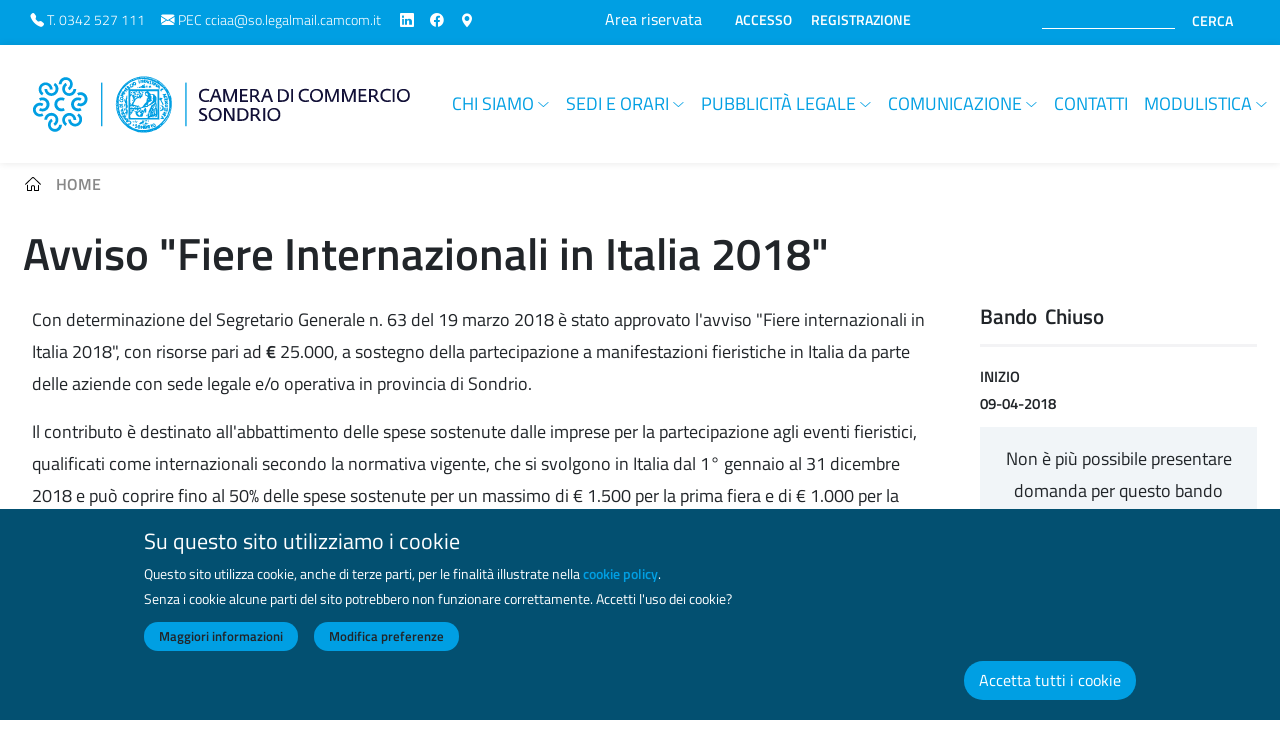

--- FILE ---
content_type: text/html; charset=UTF-8
request_url: https://www.so.camcom.it/bando20181
body_size: 8600
content:
<!DOCTYPE html><html lang="it" dir="ltr" prefix="content: http://purl.org/rss/1.0/modules/content/ dc: http://purl.org/dc/terms/ foaf: http://xmlns.com/foaf/0.1/ og: http://ogp.me/ns# rdfs: http://www.w3.org/2000/01/rdf-schema# schema: http://schema.org/ sioc: http://rdfs.org/sioc/ns# sioct: http://rdfs.org/sioc/types# skos: http://www.w3.org/2004/02/skos/core# xsd: http://www.w3.org/2001/XMLSchema# "><head><meta charset="utf-8" /><link rel="canonical" href="https://www.so.camcom.it/bando20181" /><link rel="image_src" href="/files/preview.png" /><meta name="description" content="Con determinazione del Segretario Generale n. 63 del 19 marzo 2018 è stato approvato l&#039;avviso &quot;Fiere internazionali in Italia 2018&quot;, con risorse pari ad € 25.000, a sostegno della partecipazione a manifestazioni fieristiche in Italia da parte delle aziende con sede legale e/o operativa in provincia di Sondrio." /><meta property="og:image" content="https://www.so.camcom.it/files/preview.png" /><meta property="og:image:url" content="https://www.so.camcom.it/files/preview.png" /><meta name="MobileOptimized" content="width" /><meta name="HandheldFriendly" content="true" /><meta name="viewport" content="width=device-width, initial-scale=1.0" /><script>window.euCookieComplianceLoadScripts = function(category) {if (category === "cookie_di_tracciamento") {var scriptTag = document.createElement("script");scriptTag.src = "https:\/\/ingestion.webanalytics.italia.it\/";document.body.appendChild(scriptTag);}}</script><link rel="icon" href="/files/favicon2021.png" type="image/png" /><title>Avviso &quot;Fiere Internazionali in Italia 2018&quot; | Camera di Commercio di Sondrio</title><link rel="stylesheet" media="all" href="/files/css/css_pgMshxgaB74FoWOV1biNk0_DQAOI83ZL31d2gFZ0KBQ.css" /><link rel="stylesheet" media="all" href="/files/css/css_bOnu_WexsAwRuoldDyfzQWdRi3oLRNQ98RaaUN1NaLU.css" /><link rel="stylesheet" media="all" href="/files/css/css_mrOM2-CpEXwseUCylJjxPd0OeMAVHIWBnG0R-ye_rW4.css" /><link rel="stylesheet" media="all" href="/files/css/css__dPl4vz8qOg_5xhg-5nHcbZL5wJqwuvFVqsbDLLyhc0.css" /></head><body class="path-node page-node-type-contributo-finanziamento"> <a href="#main-content" class="visually-hidden focusable skip-link"> Salta al contenuto principale </a><div class="dialog-off-canvas-main-canvas d-flex flex-column h-100" data-off-canvas-main-canvas> <header><div class="bg-primary pre_header py-2"><div class="region region-header"><div id="block-preheader" class="block block-block-content block-block-content192f2b2e-65a9-4e2a-aa6d-d79c96223f75"><div class="clearfix text-formatted field field--name-body field--type-text-with-summary field--label-hidden field__item"> <a href="tel:0342527111"><i class="bi bi-telephone-fill"></i> <span class="d-none d-md-inline">T. 0342 527 111</span></a><a href="mailto:cciaa@so.legalmail.camcom.it"><i class="bi bi-envelope-fill"></i> <span class="d-none d-md-inline"> PEC cciaa@so.legalmail.camcom.it</span></a> <a href="https://www.linkedin.com/company/cameracommerciosondrio" target="_blank" rel="nofollow" title="linkedin"><i class="bi bi-linkedin"></i></a><a href="https://www.facebook.com/camcomSondrio/?fref=ts" target="_blank" rel="nofollow" title="facebook"><i class="bi bi-facebook"></i></a><a href="https://www.google.com/maps/place/Via+Giuseppe+Piazzi,+23,+23100+Sondrio+SO/@46.1710997,9.8734893,18z/data=!3m1!4b1!4m5!3m4!1s0x47838e0b7fa66223:0xab83c73d848cfce4!8m2!3d46.1710997!4d9.8741079" target="_blank" rel="nofollow" class="d-none d-sm-inline" title="mappa"><i class="bi bi-geo-alt-fill"></i></a></div></div><div id="block-crm" class="block block-block-content block-block-content7765a4b7-f29f-4646-9a36-599149c69c4e"><div class="clearfix text-formatted field field--name-body field--type-text-with-summary field--label-hidden field__item"><div class="d-none d-sm-block"><span class="h6 text-white" style="display: inline-block; margin-right: 30px">Area riservata</span> <a href="https://unioncamere.my.site.com/cciaaSondrio" target="_blank" class="strong">ACCESSO</a> <a href="https://unioncamere.my.site.com/cciaaSondrio/s/registration" target="_blank" class="strong">REGISTRAZIONE</a></div></div></div><div class="search-block-form block block-search container-inline" data-drupal-selector="search-block-form" id="block-searchform" role="search"><form action="/search/node" method="get" id="search-block-form" accept-charset="UTF-8"><div class="js-form-item form-item js-form-type-search form-type-search js-form-item-keys form-item-keys form-no-label"> <label for="edit-keys" class="visually-hidden">Cerca</label> <input title="Inserisci i termini da cercare." data-drupal-selector="edit-keys" type="search" id="edit-keys" name="keys" value="" size="15" maxlength="128" class="form-search form-control" /></div><div data-drupal-selector="edit-actions" class="form-actions js-form-wrapper form-wrapper" id="edit-actions"> <input data-drupal-selector="edit-submit" type="submit" id="edit-submit" value="Cerca" class="button js-form-submit form-submit btn btn-primary" /></div></form></div></div></div> <nav class="navbar navbar-expand-xl "><div class="container-fluid row mx-auto"><div class="col-auto p-0"><div class="region region-nav-branding"><div id="block-nereal-branding" class="block block-system block-system-branding-block"><div class="navbar-brand d-flex align-items-center"> <a href="/" title="Home" rel="home" class="site-logo d-block"> <img src="/files/logo2021.svg" alt="Home" /> </a><div> <a href="/" title="Home" rel="home" class="site-title"> Camera di Commercio di Sondrio </a></div></div></div></div></div><div class="col-3 col-md-auto p-0 text-right"> <button class="navbar-toggler collapsed" type="button" data-toggle="collapse" data-target="#navbarSupportedContent" aria-controls="navbarSupportedContent" aria-expanded="false" aria-label="Toggle navigation"> <span class="navbar-toggler-icon"></span><div></div> </button><div class="fade-menu"></div></div><div class="collapse navbar-collapse col-12 col-md-auto p-0 justify-content-end" id="navbarSupportedContent"><div class="region region-nav-main"> <nav role="navigation" aria-labelledby="block-nereal-main-navigation-menu" id="block-nereal-main-navigation" class="block block-menu navigation menu--main"><h5 class="visually-hidden" id="block-nereal-main-navigation-menu">Main navigation</h5><ul class="navbar-nav mr-auto"><li class="nav-item dropdown"> <a href="/chi-siamo" class="nav-item nav-link" data-toggle="dropdown" title="Apri il menu Chi siamo" data-drupal-link-system-path="node/1308">Chi siamo</a><ul class="dropdown-menu"><li class="nav-item"> <a href="/chi-siamo" class="nav-item nav-link" data-drupal-link-system-path="node/1308">Chi siamo</a></li><li class="nav-item"> <a href="/foto-gallery" class="nav-item nav-link" data-drupal-link-system-path="node/31532">Foto gallery</a></li><li class="nav-item"> <a href="/il-logo-e-lo-statuto" class="nav-item nav-link" data-drupal-link-system-path="node/1309">Il logo e lo Statuto</a></li></ul></li><li class="nav-item dropdown"> <a href="/accesso-ai-servizi-camerali" class="nav-item nav-link" data-toggle="dropdown" title="Apri il menu Sedi e orari" data-drupal-link-system-path="node/32368">Sedi e orari</a><ul class="dropdown-menu"><li class="nav-item"> <a href="/accesso-ai-servizi-camerali" class="nav-item nav-link" data-drupal-link-system-path="node/32368">Orari e servizi</a></li><li class="nav-item"> <a href="/sedi" class="nav-item nav-link" data-drupal-link-system-path="node/31721">Sedi</a></li><li class="nav-item"> <a href="/sale-riunioni" class="nav-item nav-link" data-drupal-link-system-path="node/11234">Sale riunioni</a></li></ul></li><li class="nav-item dropdown"> <a href="/pubblicita-legale" class="nav-item nav-link" data-toggle="dropdown" title="Apri il menu Pubblicità legale" data-drupal-link-system-path="node/11236">Pubblicità legale</a><ul class="dropdown-menu"><li class="nav-item"> <a href="/pubblicita-legale" class="nav-item nav-link" data-drupal-link-system-path="node/11236">Pubblicità legale</a></li><li class="nav-item dropdown"> <a href="/albo-camerale" class="nav-item nav-link dropdown-toggle" data-toggle="dropdown" title="Apri il menu Albo camerale" data-drupal-link-system-path="node/11238">Albo camerale</a><ul class="dropdown-menu"><li class="nav-item"> <a href="/altri-documenti" class="nav-item nav-link" data-drupal-link-system-path="node/11242">Altri documenti</a></li><li class="nav-item"> <a href="/ordini-del-giorno-del-consiglio-camerale" class="nav-item nav-link" data-drupal-link-system-path="node/11240">Ordini del giorno del Consiglio camerale</a></li><li class="nav-item"> <a href="/albo-camerale/provvedimenti" class="nav-item nav-link" data-drupal-link-system-path="node/11239">Provvedimenti</a></li></ul></li><li class="nav-item"> <a href="/elenco-atti-depositati-dagli-agenti-di-riscossione" class="nav-item nav-link" data-drupal-link-system-path="node/11237">Elenco atti depositati dagli Agenti di riscossione</a></li></ul></li><li class="nav-item dropdown"> <a href="/comunicazione" class="nav-item nav-link" data-toggle="dropdown" title="Apri il menu Comunicazione" data-drupal-link-system-path="node/11246">Comunicazione</a><ul class="dropdown-menu"><li class="nav-item"> <a href="/comunicazione" class="nav-item nav-link" data-drupal-link-system-path="node/11246">Comunicazione</a></li><li class="nav-item"> <a href="/comunicati-stampa" class="nav-item nav-link" data-drupal-link-system-path="node/11247">Comunicati stampa</a></li><li class="nav-item"> <a href="/i-video-della-camera-di-commercio" class="nav-item nav-link" data-drupal-link-system-path="node/11245">I video della Camera di Commercio</a></li><li class="nav-item"> <a href="/magazine-unioncamere-economia-e-imprese" class="nav-item nav-link" data-drupal-link-system-path="node/31822">Magazine Unioncamere Economia &amp; Imprese</a></li></ul></li><li class="nav-item"> <a href="/contatti" class="nav-item nav-link" data-drupal-link-system-path="node/31227">Contatti</a></li><li class="nav-item dropdown"> <a href="/modulistica" class="nav-item nav-link" data-toggle="dropdown" title="Apri il menu Modulistica" data-drupal-link-system-path="node/31704">Modulistica</a><ul class="dropdown-menu"><li class="nav-item dropdown"> <a href="/avvia-limpresa/registro-imprese/modulistica" class="nav-item nav-link dropdown-toggle" data-toggle="dropdown" title="Apri il menu Registro Imprese" data-drupal-link-system-path="node/446">Registro Imprese</a><ul class="dropdown-menu"><li class="nav-item"> <a href="/imprese-culturali-e-creative-icc-iscrizione" class="nav-item nav-link" data-drupal-link-system-path="node/32395">Imprese Culturali e Creative (ICC)</a></li></ul></li><li class="nav-item"> <a href="/altri-registri-albi-ruoli-professioni" class="nav-item nav-link" data-drupal-link-system-path="node/32367">Altri Registri, Albi, Ruoli, Professioni</a></li><li class="nav-item"> <a href="/modulistica-carte-tachigrafiche" class="nav-item nav-link" data-drupal-link-system-path="node/31709">Carte tachigrafiche</a></li><li class="nav-item"> <a href="/modulistica-commercio-estero" class="nav-item nav-link" data-drupal-link-system-path="node/31708">Commercio estero</a></li><li class="nav-item"> <a href="/modulistica-marchi-e-brevetti" class="nav-item nav-link" data-drupal-link-system-path="node/31711">Marchi e brevetti</a></li><li class="nav-item"> <a href="/modulistica-marchio-valtellina" class="nav-item nav-link" data-drupal-link-system-path="node/31707">Marchio Valtellina</a></li><li class="nav-item"> <a href="/avvia-limpresa/modulistica-diritto-annuale" class="nav-item nav-link" data-drupal-link-system-path="node/202">Diritto annuale</a></li><li class="nav-item"> <a href="/modulistica-servizio-metrico" class="nav-item nav-link" data-drupal-link-system-path="node/31715">Servizio metrico</a></li><li class="nav-item"> <a href="/modulistica-protesti" class="nav-item nav-link" data-drupal-link-system-path="node/31710">Protesti</a></li></ul></li><li class="nav-item"> <a href="/amministrazione-trasparente/amministrazione-trasparente" class="nav-item nav-link" data-drupal-link-system-path="node/11243">Amministrazione trasparente</a></li></ul> </nav></div></div></div> </nav> </header><main role="main"> <a id="main-content" tabindex="-1"></a><div class="container"><div class="container p-0"><div class="region region-breadcrumb"><div id="block-nereal-breadcrumbs" class="block block-system block-system-breadcrumb-block"> <nav aria-label="breadcrumb"><h2 id="system-breadcrumb" class="visually-hidden">Briciole di pane</h2><ol class="breadcrumb"><li class="breadcrumb-item"> <a href="/">Home</a></li></ol> </nav></div></div></div><div class="row no-gutters"><div class="order-1 order-lg-2 col-12"><div class="region region-content"><div data-drupal-messages-fallback class="hidden"></div><div id="block-nereal-page-title" class="block block-core block-page-title-block"><h1 class="display-4 page-title mb-4"><span class="field field--name-title field--type-string field--label-hidden">Avviso &quot;Fiere Internazionali in Italia 2018&quot;</span></h1></div><div id="block-nereal-content" class="block block-system block-system-main-block"> <article role="article" about="/bando20181" class="node node--type-contributo-finanziamento node--promoted node--view-mode-full"><div class="row"><div class=" col-12 col-lg-9 pl-4"><div class="lead"></div><div class="clearfix text-formatted field field--name-body field--type-text-with-summary field--label-hidden field__item"><p>Con determinazione del Segretario Generale n. 63 del 19 marzo 2018 è stato approvato l'avviso "Fiere internazionali in Italia 2018", con risorse pari ad <strong>€ </strong>25.000, a sostegno della partecipazione a manifestazioni fieristiche in Italia da parte delle aziende con sede legale e/o operativa in provincia di Sondrio.</p><p>Il contributo è destinato all'abbattimento delle spese sostenute dalle imprese per la partecipazione agli eventi fieristici, qualificati come internazionali secondo la normativa vigente, che si svolgono in Italia dal 1° gennaio al 31 dicembre 2018 e può coprire fino al 50% delle spese sostenute per un massimo di € 1.500 per la prima fiera e di € 1.000 per la seconda fiera.</p><p>Ciascuna "impresa unica" (vedi nota 5 dell'avviso) può presentare non più di due richieste di contributo, con il vincolo che tra le date di svolgimento della prima e della seconda fiera decorrano almeno 180 giorni.</p><p>Le domande di contributo devono essere presentate successivamente allo svolgimento della fiera e non oltre 60 giorni dalla data di conclusione della stessa e comunque <strong>non oltre il 28 febbraio 2019</strong>.</p><p>Per le sole manifestazioni effettuate dal 1° gennaio 2017 al 10 aprile  2018 sarà possibile presentare le domande di contributo entro il 9 giugno 2018.</p><p>La documentazione deve essere inviata esclusivamente accedendo all' apposita sezione "Sportello pratiche-Altri adempimenti camerali" del sito <a href="http://www.registroimprese.it">www.registroimprese.it</a>, seguendo le istruzioni contenute nella scheda tecnica pubblicata sul sito camerale e allegando la seguente documentazione:</p><ul><li><p>domanda di contributo firmata digitalmente dal titolare/legale rappresentante dell’impresa;</p></li><li><p>copia fatture e relative quietanze</p></li></ul><div><hr width="33%" size="1" align="left" /><div id="ftn1">Di seguito sono consultabili l'avviso, la domanda di partecipazione e il calendario delle manifestazioni fieristiche.</div></div><p><a href="/sites/default/files/AVVISO%20FI%202018%20def%20per%20sito%20.pdf" title="AVVISO ">AVVISO </a></p><p><a href="/sites/default/files/Schema%20Domanda%20Avviso%20FIERE%202018.odt" title="DOMANDA formato aperto">DOMANDA formato aperto</a></p><p><a href="/sites/default/files/Schema%20Domanda%20Avviso%20FIERE%202018.docx" title="DOMANDA formato word">DOMANDA formato word</a></p><p>CALENDARIO FIERE INTERNAZIONALI 2018: <a href="http://www.calendariofiereinternazionali.it/public/Calendario_2018_Ita.pdf">http://www.calendariofiereinternazionali.it/public/Calendario_2018_Ita.pdf</a></p><p style="text-align: justify;"><span style="font-family: Arial;"><b>ATTENZIONE!!</b> Il modulo di domanda va compilato esclusivamente in forma telematica (compilando i campi del pdf editabile) e tutta la documentazione deve essere firmata digitalmente. Il sistema webtelemaco non accetta file con formato differente dal p7m. In caso di delega e in assenza di firma digitale del delegante, occorre:</span></p><ul><li><span style="font-family: Arial;">sottoscrivere l'atto di delega con firma autografa</span></li><li><span style="font-family: Arial;">allegare il documento di identità del delegante generando un file unico</span></li><li><span style="font-family: Arial;">apporre la firma digitale del delegato per convertirlo in file p7m.</span></li></ul><p style="text-align: justify;"><span style="font-family: Arial;">In caso il delegante sia in possesso di firma digitale propria, la delega andrà firmata digitalmente dallo stesso e non occorre allegare il documento di identità del delegante.</span></p><p style="text-align: justify;"><a href="/sites/default/files/ALLEGATO%20procura.docx" title="DELEGA">DELEGA</a></p><p style="text-align: justify;"><a href="/sites/default/files/Scheda%20tecnica%20accesso%20WEB%20Telemaco%20FI2018_1.pdf" title="SCHEDA TECNICA ISTRUZIONI WEB TELEMACO">SCHEDA TECNICA ISTRUZIONI WEB TELEMACO</a></p></div></div><div class=" col-12 col-lg-3 pl-4"><div class="stato_field">Bando<div class="field field--name-field-aperto field--type-boolean field--label-hidden field__item">Chiuso</div></div><div class="field field--name-field-data-inizio field--type-datetime field--label-above"><div class="field__label">Inizio</div><div class="field__item"><time datetime="2018-04-09T18:00:00Z" class="datetime">09-04-2018</time></div></div> <br><div >&nbsp;</div><div class="bg-secondary p-3 text-center"> Non è più possibile presentare domanda per questo bando</div></div></div><div class="node__content"></div><div class="views-element-container"><div class="view view-ufficio view-id-ufficio view-display-id-ufficio js-view-dom-id-0292d2e62803ffebf20ac5c21fd89f005f924a9c1d0e0cdaee246d8c4dcae0ea"><div class="view-content"><div class="riferimenti views-row"><div class="bg-light p-3 my-5 ">Riferimenti <b>Progetti di incentivazione e sostegno - contributi</b><div>E-mail <a href="mailto:promozione@so.camcom.it">promozione@so.camcom.it</a></div><div>PEC <a href="mailto:promozione@so.legalmail.camcom.it">promozione@so.legalmail.camcom.it</a></div><div>Tel. <a href="tel:0342 527111 - interno 6">0342 527111 - interno 6</a></div></div></div></div></div></div> </article></div><div id="block-cssstylecustom" class="block block-block-content block-block-content4471ed1f-07fa-4bad-8d02-9f38a4b46f48"><div class="clearfix text-formatted field field--name-body field--type-text-with-summary field--label-hidden field__item"><style>@media(min-width:1200px){
.view-display-id-bandi_home ul.row li {
flex: 1;
padding: 1rem 0.5rem !important;
}
}</style></div></div></div></div></div></div></main><footer class="mt-auto "><a href="#main-content" class="scrollpage bi bi-arrow-up-short"><span class="sr-only">Torna su</span></a><div class="logo-section"><a href="/"><img alt="So cam com" src="/files/logo2021.svg" /></a></div><div class="container "><div class="row py-5"><div class="col-md-6"><div class="region region-footer"><div id="block-footer" class="block block-block-content block-block-contentbe4cf6bd-13af-4d83-b293-3a5b0645ed99"><div class="clearfix text-formatted field field--name-body field--type-text-with-summary field--label-hidden field__item"><div class="row "><div class="col-12 text-sm-left col-sm-6 pb-3 "><strong>CAMERA DI COMMERCIO<br />INDUSTRIA ARTIGIANATO<br />AGRICOLTURA SONDRIO</strong><br />Via Piazzi 23<br />23100 SONDRIO</div><div class="col-12 col-sm-6 mx-auto pb-3 "><a href="tel:0342527111">Tel. 0342 527111</a><br /><br /><a href="mailto:info@so.camcom.it">E-mail: info@so.camcom.it </a><br /><a href="mailto:cciaa@so.legalmail.camcom.it">PEC: cciaa@so.legalmail.camcom.it </a><br />C.F. e P.IVA 00132440140</div></div></div></div></div></div><div class="col-md-6"><div class="region region-footer2"> <nav role="navigation" aria-labelledby="block-nereal-footer-menu" id="block-nereal-footer" class="block block-menu navigation menu--footer"><h5 class="visually-hidden" id="block-nereal-footer-menu">Footer</h5><ul class="nav navbar-nav"><li class="nav-item"> <a href="/amministrazione-trasparente/amministrazione-trasparente" class="nav-link" data-drupal-link-system-path="node/11243">Amministrazione trasparente </a></li><li class="nav-item"> <a href="/amministrazione-trasparente/bandi-di-concorso" class="nav-link" data-drupal-link-system-path="node/1271">Concorsi </a></li><li class="nav-item"> <a href="/amministrazione-trasparente/bandi-di-gara-e-contratti" class="nav-link" data-drupal-link-system-path="node/1277">Bandi di gara</a></li><li class="nav-item"> <a href="/amministrazione-trasparente/bilanci" class="nav-link" data-drupal-link-system-path="node/1279">Bilanci</a></li><li class="nav-item"> <a href="/amministrazione-trasparente/attivita-e-procedimenti" class="nav-link" data-drupal-link-system-path="node/31244">Procedimenti</a></li><li class="nav-item"> <a href="/amministrazione-trasparente/provvedimenti" class="nav-link" data-drupal-link-system-path="node/1275">Provvedimenti</a></li><li class="nav-item"> <a href="/amministrazione-trasparente/altri-contenuti" class="nav-link" data-drupal-link-system-path="node/534">Accesso civico</a></li><li class="nav-item"> <a href="/accesso-ai-documenti-amministrativi-art-22-legge-2411990" class="nav-link" data-drupal-link-system-path="node/77">Accesso ai documenti amministrativi</a></li><li class="nav-item"> <a href="https://form.agid.gov.it/view/8b42a4e0-af15-11f0-aeb7-d7b75314e52a" class="nav-link">Dichiarazione di accessibilità</a></li><li class="nav-item"> <a href="/faq" class="nav-link" data-drupal-link-system-path="faq">Faq</a></li></ul> </nav></div></div></div></div><div class="region region-footer3"><div id="block-copyright" class="block block-block-content block-block-content27e70aef-5db6-47d4-82de-8b0587490847"><div class="clearfix text-formatted field field--name-body field--type-text-with-summary field--label-hidden field__item"><div class="bg-dark py-3 px-5 text-center copyr"><a href="/privacy">Privacy</a> <a href="#" class="cookie-selection">Consenso cookie</a> <a href="/elenco-siti-tematici">Elenco siti tematici</a></div></div></div></div></footer></div><script type="application/json" data-drupal-selector="drupal-settings-json">{"path":{"baseUrl":"\/","scriptPath":null,"pathPrefix":"","currentPath":"node\/879","currentPathIsAdmin":false,"isFront":false,"currentLanguage":"it"},"pluralDelimiter":"\u0003","suppressDeprecationErrors":true,"eu_cookie_compliance":{"cookie_policy_version":"1.0.0","popup_enabled":true,"popup_agreed_enabled":false,"popup_hide_agreed":false,"popup_clicking_confirmation":false,"popup_scrolling_confirmation":false,"popup_html_info":"\u003Cdiv role=\u0022alertdialog\u0022 aria-labelledby=\u0022popup-text\u0022  class=\u0022eu-cookie-compliance-banner eu-cookie-compliance-banner-info eu-cookie-compliance-banner--categories\u0022\u003E\n  \u003Cdiv class=\u0022popup-content info eu-cookie-compliance-content\u0022\u003E\n    \u003Cdiv id=\u0022popup-text\u0022 class=\u0022eu-cookie-compliance-message\u0022\u003E\n      \u003Ch2\u003ESu questo sito utilizziamo i cookie\u003C\/h2\u003E\u003Cp\u003EQuesto sito utilizza cookie, anche di terze parti, per le finalit\u00e0 illustrate nella\u00a0\u003Cstrong\u003E\u003Ca href=\u0022\/privacy#cookie\u0022 target=\u0022_blank\u0022\u003Ecookie policy\u003C\/a\u003E\u003C\/strong\u003E.\u003Cbr \/\u003ESenza i cookie alcune parti del sito potrebbero non funzionare correttamente. Accetti l\u0027uso dei cookie?\u003C\/p\u003E\u003Cp\u003E\u003Ca class=\u0022button\u0022 href=\u0022\/privacy#cookie\u0022 target=\u0022_blank\u0022\u003EMaggiori informazioni\u003C\/a\u003E \u003Ca class=\u0022cookie-preferences button\u0022\u003EModifica preferenze\u003C\/a\u003E\u003C\/p\u003E\n              \u003Cbutton type=\u0022button\u0022 class=\u0022find-more-button eu-cookie-compliance-more-button\u0022\u003EMaggiori informazioni\u003C\/button\u003E\n          \u003C\/div\u003E\n\n          \u003Cdiv id=\u0022eu-cookie-compliance-categories\u0022 class=\u0022eu-cookie-compliance-categories\u0022\u003E\n                  \u003Cdiv class=\u0022eu-cookie-compliance-category\u0022\u003E\n            \u003Cdiv\u003E\n              \u003Cinput type=\u0022checkbox\u0022 name=\u0022cookie-categories\u0022 id=\u0022cookie-category-cookie_tecnici\u0022\n                     value=\u0022cookie_tecnici\u0022\n                      checked                       disabled  \u003E\n              \u003Clabel for=\u0022cookie-category-cookie_tecnici\u0022\u003ECookie tecnici\u003C\/label\u003E\n            \u003C\/div\u003E\n                      \u003C\/div\u003E\n                  \u003Cdiv class=\u0022eu-cookie-compliance-category\u0022\u003E\n            \u003Cdiv\u003E\n              \u003Cinput type=\u0022checkbox\u0022 name=\u0022cookie-categories\u0022 id=\u0022cookie-category-cookie_di_tracciamento\u0022\n                     value=\u0022cookie_di_tracciamento\u0022\n                                           \u003E\n              \u003Clabel for=\u0022cookie-category-cookie_di_tracciamento\u0022\u003ECookie di tracciamento\u003C\/label\u003E\n            \u003C\/div\u003E\n                      \u003C\/div\u003E\n                          \u003Cdiv class=\u0022eu-cookie-compliance-categories-buttons\u0022\u003E\n            \u003Cbutton type=\u0022button\u0022\n                    class=\u0022eu-cookie-compliance-save-preferences-button\u0022\u003EAccetta i cookie selezionati\u003C\/button\u003E\n          \u003C\/div\u003E\n              \u003C\/div\u003E\n    \n    \u003Cdiv id=\u0022popup-buttons\u0022 class=\u0022eu-cookie-compliance-buttons eu-cookie-compliance-has-categories\u0022\u003E\n      \u003Cbutton type=\u0022button\u0022 class=\u0022agree-button eu-cookie-compliance-default-button\u0022\u003EAccetta tutti i cookie\u003C\/button\u003E\n              \u003Cbutton type=\u0022button\u0022 class=\u0022eu-cookie-withdraw-button visually-hidden\u0022\u003EGestisci il consenso ai cookie\u003C\/button\u003E\n          \u003C\/div\u003E\n  \u003C\/div\u003E\n\u003C\/div\u003E","use_mobile_message":false,"mobile_popup_html_info":"\u003Cdiv role=\u0022alertdialog\u0022 aria-labelledby=\u0022popup-text\u0022  class=\u0022eu-cookie-compliance-banner eu-cookie-compliance-banner-info eu-cookie-compliance-banner--categories\u0022\u003E\n  \u003Cdiv class=\u0022popup-content info eu-cookie-compliance-content\u0022\u003E\n    \u003Cdiv id=\u0022popup-text\u0022 class=\u0022eu-cookie-compliance-message\u0022\u003E\n      \n              \u003Cbutton type=\u0022button\u0022 class=\u0022find-more-button eu-cookie-compliance-more-button\u0022\u003EMaggiori informazioni\u003C\/button\u003E\n          \u003C\/div\u003E\n\n          \u003Cdiv id=\u0022eu-cookie-compliance-categories\u0022 class=\u0022eu-cookie-compliance-categories\u0022\u003E\n                  \u003Cdiv class=\u0022eu-cookie-compliance-category\u0022\u003E\n            \u003Cdiv\u003E\n              \u003Cinput type=\u0022checkbox\u0022 name=\u0022cookie-categories\u0022 id=\u0022cookie-category-cookie_tecnici\u0022\n                     value=\u0022cookie_tecnici\u0022\n                      checked                       disabled  \u003E\n              \u003Clabel for=\u0022cookie-category-cookie_tecnici\u0022\u003ECookie tecnici\u003C\/label\u003E\n            \u003C\/div\u003E\n                      \u003C\/div\u003E\n                  \u003Cdiv class=\u0022eu-cookie-compliance-category\u0022\u003E\n            \u003Cdiv\u003E\n              \u003Cinput type=\u0022checkbox\u0022 name=\u0022cookie-categories\u0022 id=\u0022cookie-category-cookie_di_tracciamento\u0022\n                     value=\u0022cookie_di_tracciamento\u0022\n                                           \u003E\n              \u003Clabel for=\u0022cookie-category-cookie_di_tracciamento\u0022\u003ECookie di tracciamento\u003C\/label\u003E\n            \u003C\/div\u003E\n                      \u003C\/div\u003E\n                          \u003Cdiv class=\u0022eu-cookie-compliance-categories-buttons\u0022\u003E\n            \u003Cbutton type=\u0022button\u0022\n                    class=\u0022eu-cookie-compliance-save-preferences-button\u0022\u003EAccetta i cookie selezionati\u003C\/button\u003E\n          \u003C\/div\u003E\n              \u003C\/div\u003E\n    \n    \u003Cdiv id=\u0022popup-buttons\u0022 class=\u0022eu-cookie-compliance-buttons eu-cookie-compliance-has-categories\u0022\u003E\n      \u003Cbutton type=\u0022button\u0022 class=\u0022agree-button eu-cookie-compliance-default-button\u0022\u003EAccetta tutti i cookie\u003C\/button\u003E\n              \u003Cbutton type=\u0022button\u0022 class=\u0022eu-cookie-withdraw-button visually-hidden\u0022\u003EGestisci il consenso ai cookie\u003C\/button\u003E\n          \u003C\/div\u003E\n  \u003C\/div\u003E\n\u003C\/div\u003E","mobile_breakpoint":768,"popup_html_agreed":false,"popup_use_bare_css":true,"popup_height":"auto","popup_width":"100%","popup_delay":1000,"popup_link":"\/privacy","popup_link_new_window":true,"popup_position":false,"fixed_top_position":true,"popup_language":"it","store_consent":true,"better_support_for_screen_readers":false,"cookie_name":"","reload_page":false,"domain":"","domain_all_sites":false,"popup_eu_only_js":false,"cookie_lifetime":100,"cookie_session":0,"set_cookie_session_zero_on_disagree":0,"disagree_do_not_show_popup":false,"method":"categories","automatic_cookies_removal":true,"allowed_cookies":"","withdraw_markup":"\u003Cbutton type=\u0022button\u0022 class=\u0022eu-cookie-withdraw-tab\u0022\u003EImpostazioni dei cookie\u003C\/button\u003E\n\u003Cdiv role=\u0022alertdialog\u0022 aria-labelledby=\u0022popup-text\u0022 class=\u0022eu-cookie-withdraw-banner\u0022\u003E\n  \u003Cdiv class=\u0022popup-content info eu-cookie-compliance-content\u0022\u003E\n    \u003Cdiv id=\u0022popup-text\u0022 class=\u0022eu-cookie-compliance-message\u0022\u003E\n      \u003Ch2\u003EWe use cookies on this site to enhance your user experience\u003C\/h2\u003E\u003Cp\u003EYou have given your consent for us to set cookies.\u003C\/p\u003E\n    \u003C\/div\u003E\n    \u003Cdiv id=\u0022popup-buttons\u0022 class=\u0022eu-cookie-compliance-buttons\u0022\u003E\n      \u003Cbutton type=\u0022button\u0022 class=\u0022eu-cookie-withdraw-button\u0022\u003EGestisci il consenso ai cookie\u003C\/button\u003E\n    \u003C\/div\u003E\n  \u003C\/div\u003E\n\u003C\/div\u003E","withdraw_enabled":false,"reload_options":0,"reload_routes_list":"","withdraw_button_on_info_popup":false,"cookie_categories":["cookie_tecnici","cookie_di_tracciamento"],"cookie_categories_details":{"cookie_tecnici":{"uuid":"7ba612f4-66f2-4ac3-bb2b-28610a74836f","langcode":"it","status":true,"dependencies":[],"id":"cookie_tecnici","label":"Cookie tecnici","description":"","checkbox_default_state":"required","weight":-9},"cookie_di_tracciamento":{"uuid":"8c03bd49-bdf7-4f6e-9456-a2e834f6419f","langcode":"it","status":true,"dependencies":[],"id":"cookie_di_tracciamento","label":"Cookie di tracciamento","description":"","checkbox_default_state":"unchecked","weight":-8}},"enable_save_preferences_button":true,"cookie_value_disagreed":"0","cookie_value_agreed_show_thank_you":"1","cookie_value_agreed":"2","containing_element":"body","settings_tab_enabled":false,"open_by_default":true},"ajaxTrustedUrl":{"\/search\/node":true},"user":{"uid":0,"permissionsHash":"b60e16f390400f1082f2245de4f2f2e31892aceed431f21806d538b26a06a78e"}}</script><script src="//ajax.googleapis.com/ajax/libs/jquery/3.2.1/jquery.min.js"></script><script src="/files/js/js_pqMpK0T6XHGO-GhVKl4VrNrRukfpqlkLm9PtMUmpgps.js"></script><script src="/files/js/js_rCKV9RkxLZaf7KIRfT911jTX0AiJQmZ1QoyaQJtrMf8.js"></script><script src="/modules/eu_cookie_compliance/js/eu_cookie_compliance.js?v=1.19" defer></script><script type="text/javascript">
var _paq = window._paq = window._paq || [];
_paq.push(['trackPageView']);
_paq.push(['enableLinkTracking']);
(function() {
var u="https://ingestion.webanalytics.italia.it/";
_paq.push(['setTrackerUrl', u+'matomo.php']);
_paq.push(['setSiteId', 'rypylvr3Qo']);
var d=document, g=d.createElement('script'), s=d.getElementsByTagName('script')[0];
g.type='text/javascript'; g.async=true; g.src=u+'matomo.js'; s.parentNode.insertBefore(g,s);
})();
</script></body></html>

--- FILE ---
content_type: text/css
request_url: https://www.so.camcom.it/files/css/css_bOnu_WexsAwRuoldDyfzQWdRi3oLRNQ98RaaUN1NaLU.css
body_size: 3399
content:
.tablesort{display:inline-block;width:16px;height:16px;background-size:100%}.tablesort--asc{background-image:url(/core/themes/stable/css/system/components/../../../images/core/icons/787878/twistie-down.svg)}.tablesort--desc{background-image:url(/core/themes/stable/css/system/components/../../../images/core/icons/787878/twistie-up.svg)}
div.tree-child{background:url(/core/themes/stable/css/system/components/../../../images/core/tree.png) no-repeat 11px center}div.tree-child-last{background:url(/core/themes/stable/css/system/components/../../../images/core/tree-bottom.png) no-repeat 11px center}[dir="rtl"] div.tree-child,[dir="rtl"] div.tree-child-last{background-position:-65px center}div.tree-child-horizontal{background:url(/core/themes/stable/css/system/components/../../../images/core/tree.png) no-repeat -11px center}
.views-align-left{text-align:left}.views-align-right{text-align:right}.views-align-center{text-align:center}.views-view-grid .views-col{float:left}.views-view-grid .views-row{float:left;clear:both;width:100%}.views-display-link+.views-display-link{margin-left:.5em}
.sliding-popup-bottom,.sliding-popup-top{z-index:99999;text-align:center}.sliding-popup-bottom{position:fixed}.sliding-popup-top{position:relative}.eu-cookie-compliance-content{margin:0 auto;max-width:80%;display:inline-block;text-align:left;width:100%}.eu-cookie-compliance-buttons{float:right;max-width:40%}[dir="rtl"] .eu-cookie-compliance-buttons{float:left}.eu-cookie-compliance-default-button,.eu-cookie-compliance-secondary-button,.eu-cookie-compliance-more-button,.eu-cookie-compliance-hide-button,.eu-cookie-withdraw-tab{cursor:pointer}.eu-cookie-compliance-message{float:left;max-width:60%}.eu-cookie-withdraw-wrapper.sliding-popup-top,.eu-cookie-withdraw-wrapper.sliding-popup-top .eu-cookie-withdraw-banner{transform:scaleY(-1)}.eu-cookie-withdraw-tab{position:absolute;top:0;transform:translate(-50%,-100%);left:50%}.eu-cookie-withdraw-wrapper.sliding-popup-top .eu-cookie-withdraw-tab{transform:translate(-50%,-100%) scaleY(-1)}[dir="rtl"] .eu-cookie-compliance-message{float:right;text-align:right}@media screen and (max-width:600px){.eu-cookie-compliance-content{max-width:95%}.eu-cookie-compliance-message{max-width:100%}.eu-cookie-compliance-buttons{clear:both;float:none;max-width:100%}}
.calendar-calendar tr.odd,.calendar-calendar tr.even{background-color:#fff}.calendar-calendar table{border-collapse:collapse;border-spacing:0;margin:0 auto;padding:0;width:100%;clear:both}.calendar-calendar .month-view table{border:0;padding:0;margin:0;width:100%;clear:both}.calendar-calendar .year-view td{width:32%;padding:1px;border:0}.calendar-calendar .year-view td table td{width:13%;padding:0}.calendar-calendar tr{padding:0;margin:0;background-color:white}.calendar-calendar th{color:#fff;background-color:#ccc;text-align:center;margin:0}.calendar-calendar th a{font-weight:bold;color:#fff;background-color:#ccc}.calendar-calendar td{width:12%;min-width:12%;border:1px solid #ccc;color:#777;text-align:right;vertical-align:top;margin:0;padding:0}.calendar-calendar .mini{border:0}.calendar-calendar td.week{width:1%;min-width:1%}.calendar-calendar .week{clear:both;font-style:normal;color:#555;font-size:.8em}.calendar-calendar .week a{font-weight:normal}.calendar-calendar .inner{min-height:5em;height:auto;padding:0;margin:0}.calendar-calendar .inner div{padding:0;margin:0}.calendar-calendar .inner p{padding:0 0 .8em 0;margin:0}.calendar-calendar td a{font-weight:bold;text-decoration:none}.calendar-calendar td a:hover{text-decoration:underline}.calendar-calendar td.year,.calendar-calendar td.month{text-align:center}.calendar-calendar th.days{color:#ccc;background-color:#224;text-align:center;padding:1px;margin:0}.calendar-calendar div.day{float:right;text-align:center;padding:.125em .25em 0 .25em;margin:0;background-color:#f3f3f3;border-width:0 0 1px 1px;border-style:solid;border-color:gray;clear:both;width:1.5em}.calendar-calendar div.calendar{background-color:#fff;border:solid 1px #ddd;text-align:left;margin:0 .25em .25em 0;width:96%;float:right;clear:both}.calendar-calendar .day-view div.calendar{float:none;width:98%;margin:1% 1% 0 1%}.calendar-calendar div.title{font-size:.8em;text-align:center}.calendar-calendar div.title a{color:#000}.calendar-calendar div.title a:hover{color:#c00}.calendar-calendar .content{clear:both;padding:3px 3px 3px 5px}.calendar div.form-item{white-space:normal}table td.mini,table th.mini,table.mini td.week{padding:0 1px 0 0;margin:0}table td.mini a{font-weight:normal}.calendar-calendar .mini-day-off{padding:0}.calendar-calendar .mini-day-on{padding:0}table .mini-day-on a{text-decoration:underline}.calendar-calendar .mini .title{font-size:.8em}.mini .calendar-calendar .week{font-size:.7em}.mini-row{width:100%;border:0}.mini{width:32%;vertical-align:top}.calendar-calendar .stripe{height:5px;width:auto;font-size:1px !important;line-height:1px !important}.calendar-calendar .day-view .stripe{width:100%}table.calendar-legend{background-color:#ccc;width:100%;margin:0;padding:0}table.calendar-legend tr.odd .stripe,table.calendar-legend tr.even .stripe{height:12px !important;font-size:9px !important;line-height:10px !important}.calendar-legend td{text-align:left}.calendar-empty{font-size:1px;line-height:1px}.calendar-calendar td.calendar-agenda-hour{font-family:serif;text-align:right;border:0;border-top:1px #333 dotted;padding-top:.25em;width:1%}.calendar-calendar td.calendar-agenda-no-hours{min-width:1%}.calendar-calendar td.calendar-agenda-hour .calendar-hour{font-size:1.2em;font-weight:bold}.calendar-calendar td.calendar-agenda-hour .calendar-ampm{font-size:1em}.calendar-calendar td.calendar-agenda-items{border:1px #333 dotted;text-align:left}.calendar-calendar td.calendar-agenda-items div.calendar{width:auto;padding:.25em;margin:0}.calendar-calendar div.calendar div.inner .calendar-agenda-empty{width:100%;text-align:center;vertical-align:middle;padding:1em 0;background-color:#fff}.calendar-date-select form{text-align:right;float:right;width:25%}.calendar-date-select div,.calendar-date-select input,.calendar-date-select label{text-align:right;padding:0;margin:0;float:right;clear:both}.calendar-date-select .description{float:right}.calendar-label{font-weight:bold;display:block;clear:both}.calendar-calendar div.date-nav{background-color:#ccc;color:#777;width:auto;border:1px solid #ccc}.calendar-calendar div.date-nav a,.calendar-calendar div.date-nav h3{color:#777}.calendar-calendar th.days{background-color:#eee;color:#777;font-weight:bold;border:1px solid #ccc}.calendar-calendar td.empty{background:#ccc;border-color:#ccc}.calendar-calendar table.mini td.empty{background:#fff;border-color:#fff}.calendar-calendar td div.day{border:1px solid #ccc;border-top:0;border-right:0;margin-bottom:2px}.calendar-calendar td .inner div,.calendar-calendar td .inner div a{background:#eee}.calendar-calendar div.calendar{border:0;font-size:x-small}.calendar-calendar td .inner div.calendar div,.calendar-calendar td .inner div.calendar div a{border:0;background:#ffc;padding:0 2px}.calendar-calendar td .inner div.calendar div.calendar-more,.calendar-calendar td .inner div.calendar div.calendar-more a{color:#444;background:#fff;text-align:right}.calendar-calendar td .inner .view-field,.calendar-calendar td .inner .view-field a{color:#444;font-weight:normal}.calendar-calendar td span.date-display-single,.calendar-calendar td span.date-display-start,.calendar-calendar td span.date-display-end,.calendar-calendar td span.date-display-separator{font-weight:bold}.calendar-calendar td .inner div.day a{color:#4b85ac}.calendar-calendar tr td.today,.calendar-calendar tr.odd td.today,.calendar-calendar tr.even td.today{background-color:#c3d6e4}.calendar-calendar td .inner div.calendar div div.view-data-node-data-field-date-field-date-value{border-bottom:1px solid #ccc}nav.pager>ul{list-style:none}
.calendar-calendar tr.odd,.calendar-calendar tr.even{background-color:#fff}.calendar-calendar table{width:100%;margin:0 auto;padding:0;border-spacing:0;border-collapse:collapse}.calendar-calendar .month-view table{width:100%;margin:0;padding:0;border:0}.calendar-calendar .year-view td{width:32%;padding:1px;border:0}.calendar-calendar .year-view td table td{width:13%;padding:0}.calendar-calendar tr{margin:0;padding:0;background-color:white}.calendar-calendar th{margin:0;text-align:center}.calendar-calendar th a{font-weight:bold}.calendar-calendar td{width:14%;margin:0;padding:0;text-align:right;vertical-align:top;color:#777;border:1px solid #ccc}.calendar-calendar .mini{border:0}.calendar-calendar td.week{width:1%;min-width:1%}.calendar-calendar .week{clear:both;color:#555;font-size:.8em;font-style:normal}.calendar-calendar .inner{height:auto;margin:0;padding:0}.calendar-calendar .inner div{margin:0;padding:0}.calendar-calendar .inner p{margin:0;padding:0 0 .8em 0}.calendar-calendar td a{text-decoration:none;font-weight:bold}.calendar-calendar td a:hover{text-decoration:underline}.calendar-calendar td.year,.calendar-calendar td.month{text-align:center}.calendar-calendar th.days{margin:0;padding:1px;text-align:center;color:#ccc;background-color:#224}.calendar-calendar div.day{float:right;clear:both;width:1.5em;margin:0;padding:.125em .25em 0 .25em;text-align:center;border:1px solid gray;border-width:0 0 1px 1px;background-color:#f3f3f3}.calendar-calendar div.calendar{float:right;clear:both;width:96%;margin:0 .25em .25em 0;text-align:left;border:solid 1px #ddd;background-color:#fff}.calendar-calendar .day-view div.calendar{float:none;width:98%;margin:1% 1% 0 1%}.calendar-calendar div.title{text-align:center;font-size:.8em}.calendar-calendar div.title a{color:#000}.calendar-calendar div.title a:hover{color:#c00}.calendar-calendar .content{clear:both;padding:3px;padding-left:5px}.calendar div.form-item{white-space:normal}table td.mini,table th.mini,table.mini td.week{margin:0;padding:0 1px 0 0}table td.mini a{font-weight:normal}.calendar-calendar .mini-day-off{padding:0}.calendar-calendar .mini-day-on{padding:0}table .mini-day-on a{text-decoration:underline}.calendar-calendar .mini .title{font-size:.8em}.mini .calendar-calendar .week{font-size:.7em}.mini-row{width:100%;border:0}.mini{width:32%;vertical-align:top}.calendar-calendar .stripe{width:auto;height:5px;font-size:1px !important;line-height:1px !important}.calendar-calendar .day-view .stripe{width:100%}table.calendar-legend{width:100%;margin:0;padding:0;background-color:#ccc}table.calendar-legend tr.odd .stripe,table.calendar-legend tr.even .stripe{height:12px !important;font-size:9px !important;line-height:10px !important}.calendar-legend td{padding-left:5px;text-align:left}.calendar-empty{font-size:1px;line-height:1px}.calendar-calendar td.calendar-agenda-hour{width:1%;padding-top:.25em;text-align:right;border:0;border-top:1px solid #ccc}.calendar-calendar td.calendar-agenda-no-hours{min-width:1%}.calendar-calendar td.calendar-agenda-hour .calendar-hour{font-size:1.2em;font-weight:bold}.calendar-calendar td.calendar-agenda-hour .calendar-ampm{font-size:1em}.calendar-calendar td.calendar-agenda-items{text-align:left;border:1px solid #ccc}.calendar-calendar td.calendar-agenda-items div.calendar{width:auto;margin:0;padding:.25em}.calendar-calendar div.calendar div.inner .calendar-agenda-empty{width:100%;padding:1em 0;text-align:center;vertical-align:middle;background-color:#fff}.calendar-date-select form{float:right;width:25%;text-align:right}.calendar-date-select div,.calendar-date-select input,.calendar-date-select label{float:right;clear:both;margin:0;padding:0;text-align:right}.calendar-date-select .description{float:right}.calendar-label{display:block;clear:both;font-weight:bold}.calendar-calendar div.date-nav{width:auto;padding:.2em;color:#777;border:1px solid #ccc;background-color:#ccc}.calendar-calendar div.date-nav a,.calendar-calendar div.date-nav h3{text-decoration:none;color:#777}.calendar-calendar th.days{color:#777;border:1px solid #ccc;background-color:#eee;font-weight:bold}.calendar-calendar td.empty{color:#cc9;border-color:#ccc;background:#ccc}.calendar-calendar table.mini td.empty{border-color:#fff;background:#fff}.calendar-calendar td div.day{margin-bottom:2px;border:1px solid #ccc;border-top:0;border-right:0}.calendar-calendar td .inner div,.calendar-calendar td .inner div a{background:#eee}.calendar-calendar div.calendar{border:0;font-size:x-small}.calendar-calendar td .inner div.calendar div,.calendar-calendar td .inner div.calendar div a{padding:0;border:0;background:#ffc}.calendar-calendar td .inner div.calendar div.calendar-more,.calendar-calendar td .inner div.calendar div.calendar-more a{text-align:right;color:#444;background:#fff}.calendar-calendar td .inner .view-field,.calendar-calendar td .inner .view-field a{color:#444;font-weight:normal}.calendar-calendar td span.date-display-single,.calendar-calendar td span.date-display-start,.calendar-calendar td span.date-display-end,.calendar-calendar td span.date-display-separator{font-weight:bold}.calendar-calendar td .inner div.day a{color:#4b85ac}.calendar-calendar tr td.today,.calendar-calendar tr.odd td.today,.calendar-calendar tr.even td.today{background-color:#c3d6e4}.calendar-calendar tbody{border-top:0}.calendar-calendar .month-view .full .inner,.calendar-calendar .week-view .full .multi-day .inner{height:auto;min-height:auto}.calendar-calendar .week-view .full .calendar-agenda-hour,.calendar-calendar .month-view .full .single-day .inner .view-item{float:left;width:100%}.calendar-calendar .week-view .full .calendar-agenda-hour,.calendar-calendar .day-view .full .calendar-agenda-hour{padding-right:2px}.calendar-calendar .week-view .full .calendar-agenda-hour{width:6%;min-width:0}.calendar-calendar .week-view .full .days{width:13%}.calendar-calendar .month-view .full div.calendar,.calendar-calendar .week-view .full div.calendar,.calendar-calendar .day-view div.calendar{width:auto}.calendar-calendar .month-view .full tr.date-box,.calendar-calendar .month-view .full tr.date-box td,.calendar-calendar .month-view .full tr.multi-day,.calendar-calendar .month-view .full tr.multi-day td{height:19px;max-height:19px}.calendar-calendar .month-view .full tr.single-day .no-entry,.calendar-calendar .month-view .full tr.single-day .no-entry .inner{height:44px !important;line-height:44px}.calendar-calendar .month-view .full tr.single-day .noentry-multi-day,.calendar-calendar .month-view .full tr.single-day .noentry-multi-day .inner{height:22px !important;line-height:22px}.calendar-calendar .month-view .full td,.calendar-calendar .week-view .full td,.calendar-calendar .day-view td{padding:1px 2px 0 2px;vertical-align:top}.calendar-calendar .month-view .full td.date-box{height:1%;padding-bottom:2px;border-bottom:0}.calendar-calendar .month-view .full .week{font-size:inherit}.calendar-calendar .month-view .full .week a,.calendar-calendar .week-view .full .week a{color:#4b85ac}.calendar-calendar .month-view .full td .inner div.day,.calendar-calendar .month-view .full td .inner div.day a{margin-bottom:0;border:0;background:none}.calendar-calendar .month-view .full td.date-box .inner,.calendar-calendar .week-view .full td.date-box .inner{min-height:inherit}.calendar-calendar .month-view .full td.multi-day,.calendar-calendar .week-view .full td.multi-day{border-top:0;border-bottom:0}.calendar-calendar .week-view .full .first td.multi-day{border-top:1px solid #ccc}.calendar-calendar .month-view .full td.single-day{border-top:0}.calendar-calendar .month-view .full td.multi-day .inner,.calendar-calendar .week-view .full td.multi-day .inner,.calendar-calendar .day-view .full td.multi-day .inner{position:relative;width:auto;min-height:inherit}.calendar-calendar .month-view .full td.multi-day.no-entry{min-height:0}.calendar-calendar .month-view .full td.single-day .calendar-empty,.calendar-calendar .month-view .full td.single-day.empty,.calendar-calendar .month-view .full td.date-box.empty{background:#f4f4f4}.calendar-calendar .month-view .full td.single-day .inner div,.calendar-calendar .month-view .full td.single-day .inner div a,.calendar-calendar .month-view .full td.multi-day .inner div,.calendar-calendar .month-view .full td.multi-day .inner div a,.calendar-calendar .month-view .full td .inner div.calendar.monthview div,.calendar-calendar .month-view .full td .inner div.calendar.monthview div a,.calendar-calendar .week-view .full td.single-day .inner div,.calendar-calendar .week-view .full td.single-day .inner div a,.calendar-calendar .week-view .full td.multi-day .inner div,.calendar-calendar .week-view .full td.multi-day .inner div a,.calendar-calendar .week-view .full td .inner div.calendar.weekview div,.calendar-calendar .week-view .full td .inner div.calendar.weekview div a,.calendar-calendar .day-view .full td .inner div.view-item,.calendar-calendar .day-view .full td .inner div.calendar div,.calendar-calendar .day-view .full td .inner div.calendar div a{background:none}.calendar-calendar .day-view .full td .inner div.calendar div,.calendar-calendar .day-view .full td .inner div.calendar div a{margin:0 3px}.calendar-calendar .day-view .full td .inner div.calendar div.stripe{margin:0}.calendar-calendar .month-view .full tr td.today,.calendar-calendar .month-view .full tr.odd td.today,.calendar-calendar .month-view .full tr.even td.today{border-right:2px solid #7c7f12;border-left:2px solid #7c7f12;background:none}.calendar-calendar .month-view .full td.date-box.today{border-width:2px 2px 0 2px;border-style:solid;border-color:#7c7f12}.calendar-calendar .month-view .full tr td.single-day.today{border-bottom:2px solid #7c7f12}.calendar-calendar .month-view .full tr td.multi-day.starts-today{border-left:2px solid #7c7f12}.calendar-calendar .month-view .full tr td.multi-day.ends-today{border-right:2px solid #7c7f12}.calendar-calendar .month-view .full tr td.multi-day,.calendar-calendar .month-view .full tr td.single-day{border-top:0}.calendar-calendar .month-view .full tr td.multi-day,.calendar-calendar .month-view .full tr td.date-box{border-bottom:0}.calendar-calendar .month-view .full .inner .monthview,.calendar-calendar .week-view .full .inner .weekview,.calendar-calendar .day-view .full .inner .dayview{position:relative;display:block;float:none;width:auto;margin:.25em auto;-moz-border-radius:5px;border-radius:5px}.calendar-calendar .month-view .full td.single-day div.monthview,.calendar-calendar .week-view .full td.single-day div.weekview,.calendar-calendar .day-view .full td.single-day div.dayview{overflow:hidden;width:auto;padding:0 3px;background:#ffc}.calendar-calendar .month-view .full td.single-day .calendar-more div.monthview{background:none}.calendar-calendar .day-view td div.dayview{padding:0}.calendar-calendar .month-view .full td.multi-day div.monthview,.calendar-calendar .week-view .full td.multi-day div.weekview,.calendar-calendar .day-view .full td.multi-day div.dayview{position:relative;overflow:hidden;height:1.9em;margin:0 auto;color:#fff;background:#74a5d7}.calendar-calendar .week-view .full td.multi-day div.weekview{height:3.5em}.calendar-calendar .month-view .full td.multi-day .inner .view-field,.calendar-calendar .month-view .full td.multi-day .inner .view-field a,.calendar-calendar .week-view .full td.multi-day .inner .view-field,.calendar-calendar .week-view .full td.multi-day .inner .view-field a,.calendar-calendar .day-view .full td.multi-day .inner .view-field,.calendar-calendar .day-view .full td.multi-day .inner .view-field a{color:#fff}.calendar-calendar .day-view .full td.multi-day div.dayview,.calendar-calendar .week-view .full td.multi-day div.weekview{margin-bottom:2px}.calendar-calendar .month-view .full td.multi-day .calendar.monthview .view-field{float:left;margin-right:3px;white-space:nowrap}.calendar-calendar .week-view .full td.multi-day .calendar.weekview .view-field{display:inline;margin-right:3px;white-space:nowrap}.calendar-calendar .day-view .full td.multi-day .calendar.weekview .view-field{display:block}.calendar-calendar .month-view .full td.multi-day .calendar.monthview .contents,.calendar-calendar .week-view .full td.multi-day .calendar.weekview .contents{position:absolute;left:5px;width:3000px}.calendar-calendar .day-view td .stripe,.calendar-calendar .month-view .full td .stripe,.calendar-calendar .week-view .full td .stripe{z-index:2;top:0;left:0;width:100%;height:3px;-moz-border-radius:5px 5px 0 0;border-radius:5px 5px 0 0}.calendar-calendar .full td.single-day .continuation,.calendar-calendar .full td.single-day .continues,.calendar-calendar .full td.single-day .cutoff{display:none}.calendar-calendar .month-view .full td.multi-day .inner .monthview .continuation,.calendar-calendar .week-view .full td.multi-day .inner .weekview .continuation{float:left;height:1.9em;margin-right:3px}.calendar-calendar .week-view .full td.multi-day .inner .weekview .continuation{height:2.75em;margin-right:8px;padding-top:.75em}.calendar-calendar .month-view .full td.multi-day .inner .monthview .continues,.calendar-calendar .month-view .full td.multi-day .inner .monthview .cutoff,.calendar-calendar .week-view .full td.multi-day .inner .weekview .continues,.calendar-calendar .week-view .full td.multi-day .inner .weekview .cutoff{position:absolute;z-index:1;right:0;width:10px;height:1.9em;padding-left:6px;text-align:left;-moz-border-radius:0 5px 5px 0;border-radius:0 5px 5px 0;background:#74a5d7}.calendar-calendar .week-view .full td.multi-day .inner .weekview .continues,.calendar-calendar .week-view .full td.multi-day .inner .weekview .cutoff{height:2.75em;padding-top:.75em}.calendar-calendar .month-view .full td.multi-day .inner .monthview .cutoff,.calendar-calendar .week-view .full td.multi-day .inner .weekview .cutoff{width:8px;padding-left:0}.calendar-calendar .week-view .full td.multi-day{padding:2px}.calendar-calendar .week-view td.single-day div.calendar{width:100%;padding-right:0;padding-left:0}.calendar-calendar .week-view .full tr.last td.multi-day{border-bottom:1px solid #ccc}.view .date-nav-wrapper .clear-block{margin-bottom:10px}.view .date-nav-wrapper{position:relative;width:100%;margin-top:5px}.view .date-nav-wrapper .date-nav{position:relative;height:30px;height:auto;min-height:30px;margin-bottom:10px;border:0;background-color:transparent}.view .date-nav-wrapper .date-prev a,.view .date-nav-wrapper .date-next a{text-decoration:none;color:inherit;font-size:12px}.view .date-nav-wrapper.date-nav a:hover{text-decoration:underline}.view .date-nav-wrapper .date-prev{position:absolute;z-index:1;top:0;right:60px;left:auto;float:none;width:auto;padding:5px 0;text-align:right;-moz-border-radius:5px 0 0 5px;border-radius:5px 0 0 5px;background:none repeat scroll 0 0 #dfdfdf;font-size:12px}.block-views .view .date-nav-wrapper .date-prev{right:auto;left:0}.view .date-nav-wrapper .date-prev a{margin-left:10px;font-weight:bold}.view .date-nav-wrapper .date-heading{position:relative;z-index:0;top:0;width:100%;text-align:center}.view .date-nav-wrapper .date-heading h3{font-size:1.7em;line-height:30px}.view .date-nav-wrapper .date-next{position:absolute;z-index:1;top:0;right:0;float:none;width:auto;padding:5px 0;text-align:right;-moz-border-radius:0 5px 5px 0;border-radius:0 5px 5px 0;background:none repeat scroll 0 0 #dfdfdf;font-size:12px}.view .date-nav-wrapper .date-next a{margin-right:10px;font-weight:bold}.attachment .calendar-calendar{clear:both;margin-top:20px}.calendar-calendar th a,.attachment .calendar-calendar th{border:0;background-color:transparent}.attachment .calendar-calendar th.calendar-agenda-hour{text-align:right;color:#777;font-weight:bold}.view-calendar .feed-icon{margin-top:5px}.view table.mini .date-prev,.view table.mini .date-next{background:none}.date-nav div.date-prev,.date-nav div.date-next,.date-nav{width:auto}ul.calendar-links,.region-content ul.calendar-links{margin:0;padding:0}.year-view div.month-view div.date-nav{min-height:20px;background-color:#dfdfdf}


--- FILE ---
content_type: image/svg+xml
request_url: https://www.so.camcom.it/files/icon-home.svg
body_size: 279
content:
<svg id="Layer_1" data-name="Layer 1" xmlns="http://www.w3.org/2000/svg" viewBox="0 0 140 127.83"><title>icon-home</title><path d="M0,64.94C20.06,44.79,40,24.56,60.22,4.53c6.08-6,13.49-6,19.56,0C100,24.54,119.94,44.78,140,64.94v4c-3.51,3-6.29,2.06-9.39-1.07C112.36,49.41,94,31.09,75.61,12.73c-5.2-5.2-6-5.19-11.26.07Q36.81,40.34,9.28,67.89C5.08,72.08,3.84,72,0,67.94Z"/><path d="M87.51,118.74h26.33c0-7.8,0-15.4,0-23,0-6.5-.29-13,.2-19.47.14-1.84,2.56-3.51,3.93-5.26,1.5,1.65,4.27,3.27,4.31,4.94.33,15.65.24,31.31.15,47,0,3.51-2.23,4.9-5.61,4.88-10.66,0-21.32-.07-32,0-4.18,0-6.07-1.78-6-6,.1-10,0-20,0-30,0-6.93-1.09-7.86-8.82-7.86s-8.82,1-8.83,7.89c0,9.83-.13,19.66,0,29.48.09,4.74-1.89,6.58-6.55,6.51-10.32-.15-20.65-.12-31,0-4.19,0-6.19-1.78-6.19-5.93q0-22.49,0-45c0-3.1.81-6,4.56-5.82s4.12,3.12,4.11,6.19c0,13.64,0,27.27,0,41.29H52.49c0-2.66,0-5.4,0-8.15,0-6.5-.09-13,0-19.49a23.52,23.52,0,0,1,1-7.35c2.53-7.06,10.44-9.9,21.95-8.19,7.3,1.08,11.68,5.63,11.92,13.08.26,8.15.07,16.32.08,24.48C87.51,114.75,87.51,116.55,87.51,118.74Z"/></svg>

--- FILE ---
content_type: image/svg+xml
request_url: https://www.so.camcom.it/files/logo2021.svg
body_size: 12517
content:
<?xml version="1.0" encoding="utf-8"?>
<!-- Generator: Adobe Illustrator 25.3.1, SVG Export Plug-In . SVG Version: 6.00 Build 0)  -->
<svg version="1.1" id="Livello_1" xmlns="http://www.w3.org/2000/svg" xmlns:xlink="http://www.w3.org/1999/xlink" x="0px" y="0px"
	 viewBox="0 0 314.6 49.5" style="enable-background:new 0 0 314.6 49.5;" xml:space="preserve">
<style type="text/css">
	.st0{fill:#009FE3;}
	.st1{fill:#121037;}
</style>
<g>
	<path class="st0" d="M25.1,21.6c0.6,0,1.2,0.2,1.8,0.5l1.1-2c-0.9-0.5-1.9-0.8-2.9-0.8c-3.2,0-5.8,2.6-5.8,5.7
		c0,3.2,2.6,5.8,5.8,5.8c1,0,2-0.3,2.9-0.8l-1.1-2c-0.5,0.3-1.1,0.5-1.7,0.5c-1.9,0-3.5-1.6-3.5-3.5C21.6,23.1,23.1,21.6,25.1,21.6"
		/>
	<path class="st0" d="M38.9,21.6c0.6,0,1.2,0.2,1.8,0.5l1.1-2c-0.9-0.5-1.9-0.8-2.9-0.8c-3.2,0-5.8,2.6-5.8,5.7
		c0,3.2,2.6,5.8,5.8,5.8c1,0,2-0.3,2.9-0.8l-1.1-2c-0.5,0.3-1.1,0.5-1.7,0.5c-1.9,0-3.5-1.6-3.5-3.5C35.4,23.1,37,21.6,38.9,21.6"/>
	<path class="st0" d="M41,15c-1,0-2,0.3-2.9,0.8l1.1,2c0.5-0.3,1.1-0.5,1.7-0.5c1.9,0,3.5,1.6,3.5,3.5c0,1.9-1.6,3.5-3.5,3.5
		c-0.6,0-1.2-0.2-1.8-0.5l-1.1,2c0.9,0.5,1.9,0.8,2.9,0.8c3.2,0,5.8-2.6,5.8-5.7C46.8,17.6,44.2,15,41,15"/>
	<path class="st0" d="M29.9,34.8c0.8-0.5,1.7-0.6,2.6-0.3c0.9,0.2,1.7,0.8,2.1,1.6c0.3,0.5,0.5,1.1,0.5,1.8l2.3,0c0-1-0.3-2-0.8-2.9
		c-0.8-1.3-2-2.3-3.5-2.7c-1.5-0.4-3-0.2-4.4,0.6c-1.3,0.8-2.3,2-2.7,3.5c-0.4,1.5-0.2,3,0.6,4.4c0.5,0.9,1.2,1.6,2.1,2.1l1.1-2
		c-0.5-0.3-1-0.7-1.3-1.3c-0.5-0.8-0.6-1.7-0.4-2.6C28.5,36,29.1,35.3,29.9,34.8"/>
	<path class="st0" d="M39.3,32.5l-1.1,2c0.5,0.3,1,0.7,1.3,1.3c1,1.7,0.4,3.8-1.3,4.8c-0.8,0.5-1.7,0.6-2.6,0.3
		c-0.9-0.2-1.7-0.8-2.1-1.6c-0.3-0.5-0.5-1.1-0.5-1.8l-2.3,0c0,1,0.3,2,0.8,2.9c1.1,1.8,3,2.9,5,2.9c1,0,2-0.2,2.9-0.8
		c2.7-1.6,3.7-5.1,2.1-7.9C40.9,33.7,40.2,33,39.3,32.5"/>
	<path class="st0" d="M18.7,34.8c0.8,0.5,1.4,1.2,1.6,2.1c0.2,0.9,0.1,1.8-0.4,2.6c-0.3,0.5-0.8,1-1.3,1.3l1.1,2
		c0.9-0.5,1.6-1.2,2.1-2.1c0.8-1.3,1-2.9,0.6-4.4c-0.4-1.5-1.3-2.7-2.7-3.5c-2.7-1.6-6.3-0.6-7.9,2.1c-0.5,0.9-0.8,1.8-0.8,2.9
		l2.3,0c0-0.6,0.2-1.2,0.5-1.7C14.9,34.4,17,33.9,18.7,34.8"/>
	<path class="st0" d="M22.7,43.6c-0.5,0.8-1.2,1.4-2.1,1.6c-0.9,0.2-1.8,0.1-2.6-0.3c-0.8-0.5-1.4-1.2-1.6-2.1
		c-0.2-0.9-0.1-1.8,0.3-2.6c0.3-0.5,0.8-1,1.3-1.3l-1.1-2c-0.9,0.5-1.6,1.2-2.1,2.1c-1.6,2.8-0.6,6.3,2.1,7.9
		c0.9,0.5,1.9,0.8,2.9,0.8c0.5,0,1-0.1,1.5-0.2c1.5-0.4,2.7-1.4,3.5-2.7c0.5-0.9,0.8-1.9,0.8-2.9l-2.3,0
		C23.1,42.5,23,43.1,22.7,43.6"/>
	<path class="st0" d="M9.5,28.6L9.5,28.6c-0.6,0-1.2-0.2-1.8-0.5l-1.1,2c0.9,0.5,1.9,0.8,2.9,0.8h0c1.5,0,3-0.6,4.1-1.7
		c1.1-1.1,1.7-2.5,1.7-4.1c0-3.2-2.6-5.8-5.8-5.8c-1,0-2,0.3-2.9,0.8l1.1,2c0.5-0.3,1.1-0.5,1.7-0.5c1.9,0,3.5,1.6,3.5,3.5
		c0,0.9-0.4,1.8-1,2.5C11.4,28.3,10.5,28.6,9.5,28.6"/>
	<path class="st0" d="M7.4,33c-1.9,0-3.5-1.6-3.5-3.5c0-1.9,1.6-3.5,3.5-3.5h0c0.6,0,1.2,0.2,1.8,0.5l1.1-2
		c-0.9-0.5-1.9-0.8-2.9-0.8h0c-3.2,0-5.8,2.6-5.8,5.7c0,3.2,2.6,5.8,5.8,5.8c1,0,2-0.3,2.9-0.8l-1.1-2C8.6,32.8,8,33,7.4,33"/>
	<path class="st0" d="M18.6,15.4c-0.8,0.5-1.7,0.6-2.6,0.3c-0.9-0.2-1.7-0.8-2.1-1.6c-0.3-0.5-0.5-1.1-0.5-1.8l-2.3,0
		c0,1,0.3,2,0.8,2.9c0.8,1.3,2,2.3,3.5,2.7c0.5,0.1,1,0.2,1.5,0.2c1,0,2-0.3,2.9-0.8c2.7-1.6,3.7-5.1,2.1-7.9
		c-0.5-0.9-1.2-1.6-2.1-2.1l-1.1,2c0.5,0.3,1,0.7,1.3,1.3C20.8,12.3,20.3,14.4,18.6,15.4"/>
	<path class="st0" d="M9.2,17.7l1.1-2c-0.5-0.3-1-0.7-1.3-1.3c-1-1.7-0.4-3.8,1.3-4.8c1.7-1,3.8-0.4,4.8,1.3
		c0.3,0.5,0.5,1.1,0.5,1.8l2.3,0c0-1-0.3-2-0.8-2.9c-1.6-2.7-5.1-3.7-7.9-2.1c-2.7,1.6-3.7,5.1-2.1,7.9C7.6,16.5,8.3,17.2,9.2,17.7"
		/>
	<path class="st0" d="M29.8,15.4c-0.8-0.5-1.4-1.2-1.6-2.1c-0.2-0.9-0.1-1.8,0.3-2.7c0.3-0.5,0.8-1,1.3-1.3l-1.1-2
		c-0.9,0.5-1.6,1.2-2.1,2.1c-0.8,1.3-1,2.9-0.6,4.4c0.4,1.5,1.4,2.7,2.7,3.5c0.9,0.5,1.9,0.8,2.9,0.8c2,0,3.9-1,5-2.9
		c0.5-0.9,0.8-1.9,0.8-2.9l-2.3,0c0,0.6-0.2,1.2-0.5,1.7C33.6,15.8,31.5,16.3,29.8,15.4"/>
	<path class="st0" d="M25.8,6.6c1-1.7,3.1-2.2,4.8-1.3c0.8,0.5,1.4,1.2,1.6,2.1c0.2,0.9,0.1,1.8-0.4,2.7c-0.3,0.5-0.8,1-1.3,1.3
		l1.1,2c0.9-0.5,1.6-1.2,2.1-2.1c0.8-1.3,1-2.9,0.6-4.4c-0.4-1.5-1.4-2.7-2.7-3.5c-2.7-1.6-6.3-0.7-7.9,2.1
		c-0.5,0.9-0.8,1.9-0.8,2.9l2.3,0C25.4,7.7,25.5,7.1,25.8,6.6"/>
	<rect x="57.9" y="7.1" class="st0" width="1.1" height="36"/>
	<path class="st1" d="M193.5,18l1.7-4.6l1.5,4.6H193.5z M190,23h1.6l1.4-3.7h4l1.3,3.7h1.7l-3.7-10.6h-2.1L190,23z M182.7,17.7v-4
		h1.7c1.5,0,2.3,0.5,2.3,2c0,1.5-1,2-2.6,2H182.7z M181.1,23h1.6v-4h1.2c0.3,0,0.7,0,0.9-0.1l2.9,4.1h2l-3.3-4.5
		c1.3-0.6,1.9-1.7,1.9-2.9c0-2.2-1.5-3.2-3.6-3.2h-3.6V23z M172.8,23h6.5v-1.3h-5v-3.4h4.3V17h-4.3v-3.3h4.6v-1.3h-6.2V23z
		 M158.9,23h1.6v-6.5l-0.1-2l2.9,8.4h2.1l3.3-8.4l-0.1,1.9V23h1.6V12.4h-2.1l-3.7,9.4l-3.3-9.4h-2.2V23z M151.1,18l1.7-4.6l1.5,4.6
		H151.1z M147.6,23h1.6l1.4-3.7h4L156,23h1.7l-3.7-10.6h-2.1L147.6,23z M144.4,23.1c1.6,0,2.5-0.3,3.1-0.5l-0.4-1.2
		c-0.6,0.2-1.5,0.4-2.5,0.4c-2.3,0-4.2-1.3-4.2-4.2c0-2.8,1.8-4,3.9-4c1.4,0,2.1,0.3,2.7,0.4l0.4-1.2c-0.4-0.2-1.3-0.6-3.1-0.6
		c-3.6,0-5.5,2.1-5.5,5.5C138.8,21,140.8,23.1,144.4,23.1z"/>
	<path class="st1" d="M215,23h1.6V12.4H215V23z M205.6,21.7v-8h1.5c2.7,0,4.4,1.3,4.4,4.1c0,2.5-1.5,3.9-4.1,3.9H205.6z M204.1,23
		h3.2c3.6,0,5.9-1.6,5.9-5.3c0-3.5-2.5-5.2-6-5.2h-3.1V23z"/>
	<path class="st1" d="M226.8,23.1c1.6,0,2.5-0.3,3.1-0.5l-0.4-1.2c-0.6,0.2-1.5,0.4-2.5,0.4c-2.3,0-4.2-1.3-4.2-4.2
		c0-2.8,1.8-4,3.9-4c1.4,0,2.1,0.3,2.7,0.4l0.4-1.2c-0.4-0.2-1.3-0.6-3.1-0.6c-3.6,0-5.5,2.1-5.5,5.5
		C221.2,21,223.2,23.1,226.8,23.1z"/>
	<path class="st1" d="M298.9,23h1.6V12.4h-1.6V23z M294.4,23.1c1.6,0,2.5-0.3,3.1-0.5l-0.4-1.2c-0.6,0.2-1.5,0.4-2.5,0.4
		c-2.3,0-4.2-1.3-4.2-4.2c0-2.8,1.8-4,3.9-4c1.4,0,2.1,0.3,2.7,0.4l0.4-1.2c-0.4-0.2-1.3-0.6-3.1-0.6c-3.6,0-5.5,2.1-5.5,5.5
		C288.8,21,290.7,23.1,294.4,23.1z M280.9,17.7v-4h1.7c1.5,0,2.3,0.5,2.3,2c0,1.5-1,2-2.6,2H280.9z M279.3,23h1.6v-4h1.2
		c0.3,0,0.7,0,0.9-0.1l2.9,4.1h2l-3.3-4.5c1.3-0.6,1.9-1.7,1.9-2.9c0-2.2-1.5-3.2-3.6-3.2h-3.6V23z M270.9,23h6.5v-1.3h-5v-3.4h4.3
		V17h-4.3v-3.3h4.6v-1.3h-6.2V23z M257,23h1.6v-6.5l-0.1-2l2.9,8.4h2.1l3.3-8.4l-0.1,1.9V23h1.6V12.4h-2.1l-3.7,9.4l-3.3-9.4H257V23
		z M243.1,23h1.6v-6.5l-0.1-2l2.9,8.4h2.1l3.3-8.4l-0.1,1.9V23h1.6V12.4h-2.1l-3.7,9.4l-3.3-9.4h-2.2V23z M235.8,21.8
		c-2.5,0-3.7-1.9-3.7-4.2c0-2.3,1.2-4.1,3.8-4.1c2.5,0,3.8,1.8,3.8,4.1S238.5,21.8,235.8,21.8z M235.8,23.2c3.5,0,5.5-2.2,5.5-5.5
		c0-3.1-1.7-5.4-5.2-5.4c-3.3,0-5.5,2.1-5.5,5.4C230.5,20.9,232.4,23.2,235.8,23.2z"/>
	<path class="st1" d="M307.7,21.8c-2.5,0-3.7-1.9-3.7-4.2c0-2.3,1.2-4.1,3.8-4.1c2.5,0,3.8,1.8,3.8,4.1S310.3,21.8,307.7,21.8z
		 M307.6,23.2c3.5,0,5.5-2.2,5.5-5.5c0-3.1-1.7-5.4-5.2-5.4c-3.3,0-5.5,2.1-5.5,5.4C302.3,20.9,304.2,23.2,307.6,23.2z"/>
	<path class="st1" d="M200.6,37.5c-2.5,0-3.7-1.9-3.7-4.2c0-2.3,1.2-4.1,3.8-4.1c2.5,0,3.8,1.8,3.8,4.1S203.3,37.5,200.6,37.5z
		 M200.6,38.9c3.5,0,5.5-2.2,5.5-5.5c0-3.1-1.7-5.4-5.2-5.4c-3.3,0-5.5,2.1-5.5,5.4C195.3,36.7,197.2,38.9,200.6,38.9z M191.9,38.7
		h1.6V28.1h-1.6V38.7z M183.3,33.4v-4h1.7c1.5,0,2.3,0.5,2.3,2c0,1.5-1,2-2.6,2H183.3z M181.6,38.7h1.6v-4h1.2c0.3,0,0.7,0,0.9-0.1
		l2.9,4.1h2l-3.3-4.5c1.3-0.6,1.9-1.7,1.9-2.9c0-2.2-1.5-3.2-3.6-3.2h-3.6V38.7z M172.3,37.4v-8h1.5c2.7,0,4.4,1.3,4.4,4.1
		c0,2.5-1.5,3.9-4.1,3.9H172.3z M170.7,38.7h3.2c3.6,0,5.9-1.6,5.9-5.3c0-3.5-2.5-5.2-6-5.2h-3.1V38.7z M159.5,38.7h1.6v-7.5L161,30
		l4.9,8.7h2.2V28.1h-1.6v7.6l0.1,1.3l-5-8.9h-2.1V38.7z M152.1,37.5c-2.5,0-3.7-1.9-3.7-4.2c0-2.3,1.2-4.1,3.8-4.1
		c2.5,0,3.8,1.8,3.8,4.1S154.8,37.5,152.1,37.5z M152.1,38.9c3.5,0,5.5-2.2,5.5-5.5c0-3.1-1.7-5.4-5.2-5.4c-3.3,0-5.5,2.1-5.5,5.4
		C146.8,36.7,148.7,38.9,152.1,38.9z M141.8,38.9c2.1,0,3.9-0.9,3.9-3c0-3.4-5.2-3.2-5.2-5.2c0-0.9,0.7-1.3,1.8-1.3
		c1,0,1.6,0.2,2.3,0.4l0.4-1.2c-0.7-0.3-1.4-0.6-2.8-0.6c-1.7,0-3.3,0.9-3.3,2.7c0,3.5,5.1,2.9,5.1,5.3c0,1.2-1.1,1.6-2.3,1.6
		c-1,0-1.8-0.2-2.6-0.5l-0.5,1.2C139.4,38.5,140.2,38.9,141.8,38.9z"/>
	<rect x="127.5" y="7.1" class="st0" width="1.1" height="36"/>
	<path class="st0" d="M70.1,24.9c0.1-1.3,0.3-2.6,0.5-3.9c0.3-2.4,1.1-4.6,2.3-6.7c0.6-1.1,1.3-2.1,2.1-3.1c0.6-0.8,1.2-1.6,1.9-2.3
		c1.1-1.2,2.4-2.1,3.7-3c0.7-0.5,1.4-1,2.1-1.3c1.9-0.9,3.8-1.7,5.8-2.1c2.3-0.5,4.7-0.6,7-0.4c1.7,0.2,3.3,0.4,4.9,1
		c1,0.4,2,0.8,2.9,1.2c1.8,0.8,3.4,2,4.9,3.2c1.6,1.3,2.9,2.9,4.1,4.5c0.8,1,1.4,2,1.9,3.1c0.5,0.9,0.8,1.9,1.2,2.9
		c0.1,0.2,0.1,0.4,0.3,0.6c0.2,0.2,0.3,0.6,0.3,0.9c0,2,0.6,4,0.4,6c-0.1,1.7-0.3,3.4-0.7,5.1c-0.6,2.6-1.7,5.1-3.2,7.3
		c-1.4,2-3,3.8-4.9,5.3c-0.5,0.4-0.9,0.9-1.4,1.3c-0.1,0.1-0.2,0.1-0.3,0.2c-0.9,0.4-1.8,0.9-2.5,1.5c-0.1,0.1-0.2,0.1-0.4,0.1
		c-1,0.1-1.9,0.4-2.7,0.9c-0.8,0.5-1.8,0.5-2.7,0.7c-2,0.5-4.1,0.4-6.2,0.4c-0.2,0-0.4-0.1-0.7-0.1c-0.5,0-0.9-0.3-1.5-0.1
		c-0.3,0.1-0.7,0.1-1-0.2c-0.2-0.2-0.6-0.2-0.9-0.4c-1.5-0.5-2.9-1-4.3-1.6c-1.4-0.7-2.8-1.4-3.9-2.5c-0.9-0.9-2-1.8-2.9-2.7
		C74.4,38.7,73,36.4,72,34c-0.5-1.3-1-2.6-1.3-3.9c-0.2-0.7-0.2-1.5-0.3-2.3C70.3,26.8,70.2,25.8,70.1,24.9z M74.9,12.3
		c0.1-0.1,0.1-0.2,0.2-0.3L75,12C74.9,12.1,74.9,12.2,74.9,12.3l-0.2,0.1l0.1,0.1L74.9,12.3z M72.2,32.2c-0.3,0.1-0.3,0.3,0,0.4
		c0,0.3,0,0.5,0.4,0.4c0.4-0.1,0.3-0.3,0.2-0.5c-0.2,0-0.4,0.1-0.6,0.1C72.2,32.5,72.2,32.3,72.2,32.2l0.2-0.1L72.3,32L72.2,32.2z
		 M84.6,45.6l0.1,0.1l0.3-0.1l-0.2-0.1L84.6,45.6c-0.2-0.6-0.2-0.6-1-0.4C83.9,45.3,84.3,45.4,84.6,45.6z M113.2,35.2
		c-0.6,0.7-1.1,1.4-1.8,2.3c0.4-0.1,0.7-0.1,0.8-0.2C112.6,36.7,113.1,36.1,113.2,35.2c0.6-0.2,0.4-0.8,0.6-1.2
		c0.9-0.9,0.8-2.3,1.4-3.3c0.1-0.1,0-0.3,0-0.7c-0.3,0.6-0.5,0.9-0.6,1.3c-0.3,0.9-0.9,1.7-0.8,2.7c-0.4,0-0.6,0.2-0.6,0.5
		C113.2,34.8,113.2,35,113.2,35.2z M80.4,41.7L80.4,41.7l0.1,0.2c0.8,0.6,1.6,1.3,2.5,1.8c0.9,0.5,1.6,1.1,2.7,1.3
		c0.8,0.2,1.5,0.5,2.3,0.7c1,0.3,2,0.6,3.1,0.6c0.9,0,1.9,0,2.8,0c0.2,0,0.5,0,0.7,0c0.9-0.2,1.7-0.4,2.6-0.5
		c1.4-0.3,2.8-0.7,4.2-1.3c0.4-0.2,0.9-0.4,1.4-0.5c0.1,0,0.2-0.1,0.3-0.2c0.4-0.3,0.8-0.6,1.2-0.8c0.5-0.4,1.1-0.7,1.5-1.1
		c0.5-0.4,0.9-1.1,1.6-1.3l0.2-0.2c0.2-0.3,0.4-0.7,0.7-0.9c0.8-0.7,1.4-1.5,2-2.4c0.4-0.6,0.7-1.1,1.2-1.6c0.9-1,1.6-2,1.6-3.4
		c0-0.1,0-0.2,0.1-0.3c0.5-0.5,0.5-1.1,0.6-1.6c0.3-1.2,0.5-2.5,0.5-3.7c0-0.6,0-1.3,0-1.9c0.2-1.8-0.4-3.4-0.9-5.1
		c-0.3-1.2-0.6-2.4-1.2-3.6c-0.1-0.2-0.2-0.5-0.3-0.7c-0.6-1-1.3-2-2-2.9c-0.5-0.6-0.9-1.3-1.7-1.7c-0.5-0.3-1.1-0.6-1.4-1.3
		c0-0.1-0.3-0.2-0.4-0.3c-0.3-0.2-0.6-0.3-0.9-0.4c-0.3-0.2-0.6-0.6-0.9-0.8c-0.7-0.4-1.3-0.7-2-1c-0.4-0.2-0.7-0.5-1.2-0.6
		C100,5.7,98.4,5,96.8,4.7c-0.4-0.1-0.9-0.1-1.3-0.2c-1-0.4-2.1-0.4-3.1-0.4c-0.9-0.1-1.9,0.2-2.8,0.3c-0.6,0.1-1.2,0.2-1.8,0.2
		c-0.4,0-0.8,0.1-1.1,0.3c-0.5,0.3-1,0.5-1.6,0.7c-1.1,0.4-2.3,0.7-3.2,1.5c-0.3,0.3-0.8,0.4-1.1,0.7c-0.8,0.7-1.6,1.4-2.4,2.1
		c-0.8,0.8-1.6,1.7-2.5,2.5c-0.3,0.3-0.7,0.6-0.7,0.9c-0.1,0.7-0.5,1.2-0.8,1.7c-0.2,0.3-0.5,0.6-0.6,0.9c-0.4,1.2-0.8,2.4-1.1,3.7
		c-0.1,0.3-0.2,0.5-0.2,0.8c0.1,2.5-0.2,4.9,0.2,7.4c0.2,0.9,0.3,1.9,0.5,2.8c0.1,0.5,0.4,1,0.4,1.5c0,0.6,0.2,1.1,0.5,1.5
		c0.7,0.7,1,1.7,1.5,2.5c0.7,1.1,1.2,2.2,2.1,3.2c0.2,0.2,0.5,0.4,0.7,0.7C78.9,40.7,79.7,41.2,80.4,41.7z M113.4,15.5
		c0.2,0.5,0.3,0.8,0.4,1.2c0.2,0.5,0.3,1,0.5,1.5c0,0.1,0.3,0.1,0.4,0.2c0-0.2,0.1-0.4,0.1-0.4c-0.4-0.4-0.4-1-0.6-1.5
		C114.1,16.1,114,15.7,113.4,15.5z M70.7,23.1l-0.2,0.1c0.1,0.3,0.2,0.5,0.3,0.8c0.1,0.3,0.1,0.8-0.1,1.1c-0.1,0.2-0.1,0.4,0,0.5
		c0.1,0.1,0.3,0.2,0.5,0.2c0.1-0.2,0.2-0.4,0.1-0.5c-0.1-0.3-0.2-0.5-0.1-0.7c0.2-0.5,0-0.7-0.4-1.1C70.8,23.5,70.8,23.3,70.7,23.1z
		 M110.9,38.9c-0.2,0.1-0.3-0.3-0.6,0c-0.2,0.3-0.5,0.6-0.8,0.9c-0.1,0.1-0.3,0.2-0.1,0.4c0.2,0.2,0.4,0.2,0.5,0
		C110.3,39.8,110.6,39.4,110.9,38.9z M85.7,3.8l0,0.2c0.6-0.1,1.2-0.2,1.7-0.3c0.1,0,0.1-0.3,0.2-0.5c-0.4,0.2-0.7,0.3-1,0.4
		C86.4,3.7,86,3.7,85.7,3.8z M74.5,36.2c0,0.6-0.3,1.1,0.2,1.5C75.2,36.8,75.2,36.8,74.5,36.2z M110.3,10.8c0.2-0.5-0.1-0.8-0.4-1.1
		l-0.3-0.1c-0.1,0.1-0.1,0.2-0.2,0.3C109.5,10.6,110,10.6,110.3,10.8z M101.1,3.6c-0.2,0.3-0.4,0.4-0.4,0.6
		c-0.1,0.3,0.2,0.6,0.5,0.6l0.2-0.2C101.4,4.3,101.3,4,101.1,3.6z M72.3,29.8c-0.2-0.2-0.4-0.3-0.6-0.4c-0.1-0.1-0.3-0.1-0.5-0.1
		c0.1,0.2,0.1,0.4,0.2,0.5C71.6,30,71.9,30,72.3,29.8z M111.1,37.5c0,0.2-0.1,0.4-0.1,0.5c-0.1,0.2-0.3,0.4,0,0.6l0.2,0
		c0.2-0.2,0.4-0.4,0.4-0.7C111.6,37.8,111.3,37.6,111.1,37.5z M107.6,7.9c0-0.4-0.3-0.8-0.4-0.7c-0.2,0.2-0.3,0.4-0.3,0.7
		c0,0.1,0.3,0.3,0.4,0.3C107.4,8.2,107.5,8,107.6,7.9z M71.2,27.1c0.2-0.2,0.4-0.3,0.4-0.5c0.1-0.3-0.1-0.3-0.4-0.3
		c-0.3,0-0.6,0.1-0.6,0.4C70.7,26.8,71,27,71.2,27.1z M109.1,9.8c0.3-0.6,0.3-0.8-0.1-1.1l-0.3-0.1c-0.1,0.1-0.2,0.3-0.1,0.3
		C108.7,9.3,108.9,9.5,109.1,9.8z M92,3.4c0.1-0.2,0.1-0.2,0.1-0.3c0-0.2,0.1-0.5-0.3-0.5c-0.2,0-0.4,0.1-0.5,0.2
		c-0.1,0.3,0.2,0.4,0.4,0.5C91.8,3.3,91.9,3.3,92,3.4z M115.2,29.6c0.5-0.5,0.5-1.1,0.3-1.8C115.4,28.5,115.3,29.1,115.2,29.6z
		 M102.5,4.5c0,0.3-0.1,0.5,0,0.7c0,0.1,0.2,0.2,0.4,0.2c0.1,0,0.3-0.1,0.3-0.1c0-0.1,0-0.3-0.1-0.4C103,4.7,102.8,4.7,102.5,4.5z
		 M74,36.4c0.3-0.8,0.3-0.8-0.1-1.3C73.8,35.5,73.3,36,74,36.4z M73.4,34.1c-0.2,0.3-0.3,0.4-0.4,0.6c0,0.1,0.1,0.3,0.2,0.5
		c0.2-0.2,0.4-0.3,0.5-0.5C73.8,34.6,73.6,34.4,73.4,34.1z M84.2,4.6c0.6,0,1.1,0.1,1.5-0.3C85.2,4,84.7,4,84.2,4.6z M99.2,3.2
		L99,3.3c-0.1,0.3-0.5,0.6,0,1l0.2,0C99.5,4.1,99.5,3.8,99.2,3.2z M100.2,4.5c0-0.2,0-0.3,0.1-0.5c0.1-0.2,0.3-0.4-0.1-0.5
		c-0.2-0.1-0.3,0.1-0.4,0.3C99.5,4.4,99.9,4.4,100.2,4.5z M107.9,42c-0.4,0.1-0.5,0.2-0.7,0.2c-0.5,0.3-0.9,0.8-0.7,0.8
		c0.5,0.2,0.5-0.4,0.9-0.5C107.5,42.5,107.6,42.3,107.9,42z M75.4,38.6c0.4-0.2,0.4-0.5,0.3-0.8c0-0.1-0.2-0.2-0.4-0.3
		c0,0.1-0.2,0.3-0.1,0.4C75.2,38.2,75.3,38.4,75.4,38.6z M104.1,6.2c0-0.3,0-0.6-0.1-0.9l-0.3-0.2c-0.1,0-0.2,0.2-0.2,0.3
		C103.5,5.8,103.7,6,104.1,6.2z M93.8,2.8c-0.4-0.1-0.6-0.2-0.8-0.2c-0.3,0-0.4,0.2-0.3,0.4c0.1,0.1,0.3,0.2,0.5,0.2
		C93.3,3.2,93.5,3,93.8,2.8z M111.5,11.7c-0.1,0.2-0.1,0.3-0.2,0.3c-0.2,0.3,0.1,0.5,0.2,0.6c0.1,0.1,0.2,0,0.4,0
		c0-0.2-0.1-0.4-0.1-0.6C111.8,12,111.7,11.9,111.5,11.7z M71.6,27.3c-0.3,0.2-0.4,0.3-0.5,0.5c-0.1,0.2-0.1,0.4-0.2,0.6
		c0.2-0.1,0.5-0.1,0.7-0.3C71.7,27.9,71.6,27.6,71.6,27.3z M102.4,4.7c-0.2-0.2-0.3-0.3-0.5-0.4c-0.1,0.2-0.2,0.3-0.2,0.5
		c0,0.1,0.2,0.3,0.3,0.3C102.1,5,102.2,4.8,102.4,4.7z M106.5,6.7c-0.2,0.2-0.4,0.3-0.4,0.4c0.1,0.2,0.2,0.3,0.4,0.4
		c0.1-0.1,0.3-0.3,0.3-0.4C106.7,7,106.6,6.9,106.5,6.7z M95.7,2.8l-0.2-0.2c-0.1,0.1-0.3,0.2-0.3,0.3c0,0.2,0.1,0.4,0.1,0.6
		l0.2-0.1C95.6,3.3,95.6,3.1,95.7,2.8z M91.1,3.7C91,3.3,90.9,3,90.8,2.8c0-0.1-0.3-0.1-0.3,0l0,0.3C90.6,3.3,90.8,3.4,91.1,3.7z
		 M97.3,2.9C97.2,3,97,3,97,3.1c-0.1,0.1-0.1,0.3-0.1,0.4c0,0.1,0.2,0.1,0.3,0.2c0.1-0.1,0.2-0.2,0.2-0.4
		C97.4,3.3,97.4,3.1,97.3,2.9z M98.1,3c-0.1,0.1-0.2,0.2-0.3,0.3c0,0.2,0,0.4,0.1,0.7l0.3-0.1c0.1-0.2,0.2-0.4,0.2-0.6
		C98.4,3.2,98.2,3.1,98.1,3z M88.6,3c-0.2,0.2-0.3,0.3-0.4,0.5l0.2,0.3c0.2-0.1,0.3-0.3,0.5-0.4C88.9,3.3,88.7,3.1,88.6,3z
		 M77.2,40.7l0.2-0.1c0-0.2,0-0.4-0.1-0.6l-0.3-0.1c-0.1,0.1-0.2,0.2-0.2,0.3C76.9,40.3,77,40.5,77.2,40.7z M107.9,9
		c0.2-0.3,0.3-0.4,0.3-0.5c0-0.1,0.1-0.2,0.1-0.4L108,8.1c-0.1,0.1-0.2,0.2-0.3,0.3C107.8,8.5,107.8,8.7,107.9,9z M83.7,5.2
		c-0.4-0.1-0.8-0.3-1.2,0.3C83.1,5.4,83.4,5.3,83.7,5.2z M76,38.8l-0.1,0.1c0.1,0.1,0.2,0.3,0.2,0.4c0,0.6,0.3,0.2,0.4,0.2
		c-0.1-0.1-0.1-0.2-0.2-0.3C76.2,39,76.1,38.9,76,38.8z M94.4,3.4l0.2-0.1c0-0.1,0-0.2,0-0.4c0-0.1,0.3-0.3,0-0.4
		c-0.2-0.1-0.4,0-0.4,0.3C94.2,3,94.3,3.2,94.4,3.4z M96.2,3.7c0.1-0.3,0.2-0.6,0.3-0.9l-0.2-0.1C96.2,3.1,95.9,3.3,96.2,3.7z
		 M72.3,30.2c-0.4,0.1-0.6,0.1-0.8,0.2l0,0.3l0.3,0C72,30.7,72.1,30.5,72.3,30.2z M108.9,41.2c0.2-0.2,0.3-0.3,0.4-0.4l-0.1-0.2
		c-0.2,0.1-0.3,0.2-0.5,0.3C108.8,40.9,108.8,41,108.9,41.2z M72.3,17.3l-0.2-0.1c-0.1,0.3-0.2,0.7-0.3,1l0.2,0
		C72.1,18,72.2,17.7,72.3,17.3z M105.1,6.1c0.3,0.3,0.5,0.5,0.8,0.8C105.8,6.3,105.8,6.3,105.1,6.1z M78.1,41.5
		c0-0.3,0.2-0.6-0.1-0.7l-0.2,0.1C77.6,41.1,77.8,41.3,78.1,41.5z M111,11.7l0.2-0.1c-0.1-0.2-0.2-0.4-0.3-0.6l-0.2,0.2
		C110.8,11.3,110.9,11.5,111,11.7z M71.1,21.9c0.1-0.1,0.3-0.2,0.3-0.2c0-0.1-0.1-0.3-0.1-0.4c-0.1,0.1-0.3,0.1-0.3,0.2
		C71,21.6,71.1,21.7,71.1,21.9z M82,5.9c-0.3-0.2-0.5,0-0.7,0.2C81.5,6.3,81.8,6.2,82,5.9z M104.7,5.5c-0.1,0.2-0.2,0.3-0.2,0.4
		c0,0.1,0.2,0.2,0.3,0.3c0-0.1,0.1-0.2,0.1-0.3C104.9,5.8,104.8,5.7,104.7,5.5z M101.5,45.8c-0.3,0-0.5,0-0.6,0
		c-0.1,0-0.2,0.2-0.2,0.2c0.1,0,0.2,0.1,0.3,0.1C101.1,46.1,101.3,46,101.5,45.8z M78.9,7.6c0.2,0.1,0.3,0.2,0.3,0.1
		c0.1-0.1,0.2-0.2,0.3-0.3l-0.2-0.1C79.1,7.5,79,7.5,78.9,7.6z M79,41.8c-0.1-0.1-0.2-0.2-0.3-0.3l-0.1,0.1c0,0.1,0.1,0.2,0.1,0.3
		C78.8,41.9,78.8,41.8,79,41.8z M91.9,47.4L91.9,47.4c-0.2-0.1-0.3-0.2-0.5-0.2l-0.1,0l0.1,0.2C91.5,47.4,91.7,47.4,91.9,47.4z
		 M93.5,47.4L93.5,47.4c-0.3-0.1-0.6-0.1-0.8-0.1l0,0.1C92.9,47.4,93.2,47.4,93.5,47.4z M106.1,43.4c-0.1-0.1-0.2-0.2-0.2-0.2
		l-0.1,0.1l0.1,0.2C105.9,43.5,106,43.5,106.1,43.4z M107.9,41.6l0,0.1c0.2,0,0.5,0,0.7,0l0-0.1C108.3,41.6,108.1,41.6,107.9,41.6z
		 M79.2,42.5c0.1,0.1,0.3,0.2,0.4,0.2l0-0.1c-0.1-0.1-0.2-0.2-0.3-0.2L79.2,42.5z M80.6,6.9c-0.2-0.1-0.2-0.1-0.3-0.1
		c-0.2,0-0.4,0.2-0.3,0.2C80.2,7.1,80.3,7,80.6,6.9z M115.9,26.9l-0.2-0.2c0,0.1-0.1,0.2-0.1,0.3l0.1,0.2
		C115.8,27.1,115.9,27.1,115.9,26.9z M99.1,46.5L99.1,46.5c0.2,0.1,0.3,0.1,0.5,0.1l0-0.1C99.4,46.5,99.2,46.5,99.1,46.5z M95.6,47
		l-0.2,0.2l0.1,0.2l0.2-0.2L95.6,47z M72,31.7c0.1-0.1,0.2-0.2,0.2-0.3l-0.1-0.2c-0.1,0.1-0.2,0.2-0.3,0.3
		C71.9,31.5,72,31.6,72,31.7z M77.6,8.7c0.2,0.1,0.3,0.2,0.3,0.2c0.1,0,0.2-0.1,0.3-0.1C78.1,8.7,77.9,8.7,77.6,8.7z"/>
	<path class="st0" d="M81.5,11.9c0,0.4,0,0.7,0.5,0.6c0.2,0,0.4,0,0.6,0c7.5,0,15.1,0,22.6,0c1.1,0,1-0.2,1,1c0,2.2,0,4.4,0,6.6
		c0.2-0.5,0.5-0.7,1-0.4c0.2,0.1,0.6,0.3,0.8-0.1c0.3,0.2,0.5,0.3,0.7,0.5c0.1,0.1-0.1,0.4-0.3,0.6c-0.7,0.5-0.8,0.5-0.4,1.3
		c0.4,0.8,0.8,1.5,1.3,2.2c0.2,0.3,0.2,0.6,0.2,0.9c0,0.2,0,0.5-0.2,0.5c-0.2,0-0.4-0.1-0.5-0.3c-0.6-1-1.1-2-1.6-3
		c-0.1-0.1-0.2-0.3-0.2-0.4c-0.1-0.3-0.3-0.6-0.6-0.5c-0.4,0.1-0.2,0.4-0.2,0.7c0,4.8,0,9.5,0,14.3c0,0.4,0,0.7,0,1.2
		c-0.3,0-0.5,0.1-0.7,0.1c-8,0-16.1,0-24.1,0c-0.2,0-0.4,0-0.6,0c-0.3,0-0.4-0.1-0.4-0.4c0-0.3,0-0.6,0-0.9c0-7.7,0-15.4,0-23.1
		c0-0.3,0.2-0.7,0-1c-0.1-0.3-0.5-0.5-0.8-0.8c-0.1-0.1-0.2-0.2-0.4-0.4c-0.4-0.4-0.3-0.7,0.1-1c0.6-0.4,1.2-0.3,1.6,0.3
		c0.2,0.3,0.4,0.6,0.8,0.5l0,0l0.2,0.2l0,0c0.1,0.1,0.3,0.1,0.4,0.2l0,0C82.4,11.8,82.1,12,81.5,11.9l-0.1-0.2L81.5,11.9z M100,28.8
		c-0.7,0.6-0.2,1.5-0.5,2.2C99.9,30.3,100.2,29.5,100,28.8l0.1-0.1l-0.1-0.1L100,28.8z M91.7,32.2c-0.5,0-0.9,0-1.4,0
		c-0.2,0-0.4-0.2-0.4-0.3c0-0.1,0.2-0.3,0.3-0.5c-0.5-0.1-1-0.1-1.5-0.2l-0.2,0.2l0.2,0.2c0.1,0.1,0.2,0.1,0.4,0.1
		c-0.2,0.2-0.4,0.2-0.6,0.3c-0.4,0.2-0.6,0.6-0.3,1c0.1,0.1,0.4,0.2,0.5,0.3c0.1,0.1,0.1,0.4,0.3,0.5c0.3,0.2,0.7,0.4,1,0.6
		c0.2-0.5,0.5-0.9,0.5-1.3c0-0.5,0.4-0.6,0.7-0.8C91.4,32.3,91.5,32.3,91.7,32.2c0.2-0.1,0.4-0.2,0.6-0.3c0.3-0.2,0.1-0.5-0.1-0.6
		C91.9,31.5,91.6,31.7,91.7,32.2z M105.9,37.3c-8.3,0-16.6,0-25,0c0-8.1,0-16.2,0-24.2l-0.1,0c0,8.1,0,16.2,0,24.3l0.1,0.1
		c8.2,0,16.4,0,24.5,0C105.7,37.5,105.8,37.3,105.9,37.3c0.3-0.2,0.2-0.5,0.2-0.7c0-7.7,0-15.3,0-23c0-0.2,0-0.4,0-0.6
		c-0.1,0.3-0.1,0.7-0.1,1C105.9,21.7,105.9,29.5,105.9,37.3z M85.4,17.6L85.4,17.6c0.1,0.4,0.2,0.9,0.3,1.3c0.1-0.3,0.2-0.6,0.4-0.8
		c0.1-0.1,0.4-0.1,0.5,0c0.1,0,0.1,0.3,0.1,0.4c-0.1,0.2-0.2,0.4-0.3,0.5c-0.7,0.2-0.7,0.9-1,1.4c0.3,0,0.5-0.1,0.7-0.2
		c0.3-0.1,0.5-0.3,0.7-0.5c0.4-0.3,0.8-0.5,1.3-0.8l0,0c0.4,0,0.8,0,1-0.5c0.3-0.8,0.6-1.6,0.9-2.3c-0.5-0.1-1-0.2-1.5-0.3
		c-0.3-0.1-0.8,0.2-0.8-0.2c0-0.5,0.5-0.2,0.8-0.2c0.5,0,0.6-0.1,0.5-0.6c0-0.2-0.1-0.4-0.1-0.6c1.1-0.1,1.1-0.1,1.1,0.9
		c0,0.2,0,0.4,0,0.7c0.2-0.1,0.3-0.2,0.4-0.3c0.3-0.2,0.5-0.2,0.7,0.1c0.2,0.2,0.1,0.4-0.1,0.6c-0.5,0.5-0.6,1.2-0.6,1.9
		c0.2-0.3,1.1,0,0.6-0.8l0.1-0.3c0.2-0.2,0.4-0.4,0.6-0.6c0.1-0.1,0.4-0.2,0.5-0.1c0.1,0.1,0.2,0.4,0.2,0.6
		c-0.2,0.4-0.3,0.8-0.3,1.3c0,0.2-0.3,0.7-0.4,0.7c-0.4,0-0.6,0.3-0.7,0.6C91,20,90.7,20.1,90.3,20c-0.6,0-1.1,0.1-1.7-0.2
		c-0.6,0.5-1.5,0.6-2,1.3c-0.5,0.8-0.8,1.7-1.4,2.4c-0.3,0.4-0.4,0.9-0.6,1.3c-0.2,0.4-0.1,0.5,0.4,0.6c0.9,0.2,1.7,0.5,2.6,0.7
		c0.3,0.1,0.7,0.1,1,0c0.4-0.2,0.6,0,0.7,0.2c0.2,0.3,0.2,0.6,0.3,0.9c0,0.1-0.2,0.2-0.3,0.3c-0.3-0.3-0.6-0.6-0.8-0.9
		c-0.1,0.4-0.2,0.7-0.4,1.2c1.1-0.1,2.2-0.1,3.3-0.3c0.4-0.1,0.8-0.7,1.2-1l0.2-0.2l0.2-0.2c-0.1-0.2-0.2-0.4-0.3-0.6
		c0.2,0,0.7,0,0.7-0.1c0.3-0.8,1-1.3,1.6-1.9c0.1-0.1,0.2-0.3,0.3-0.4c0.2-0.8,0.3-1.7,0.4-2.5c0-0.2,0.1-0.5,0.2-0.6
		c0.1-0.1,0.4,0,0.6,0c0.1-0.8-0.3-1.4-0.9-1.8c-1,0.1-1.1-0.6-1.3-1.3c-0.1-0.4-0.2-0.7-0.2-1c-0.1-0.6,0.1-0.9,0.6-1.1
		c0.5-0.2,0.9-0.4,1.5-0.6c-3.1,0-5.9,0-8.8,0c0.2,0.9-0.1,1.1-1.2,0.9c0.1-0.3,0.2-0.5,0.4-0.9c-0.5,0-0.9,0-1.3,0
		c-0.4,0-0.9-0.1-1.1,0.4L84,14.4c-0.5-0.6-1.2-0.2-1.8-0.3c0,1.1,0,2.1,0,3.1c0.2-0.3,0.4-0.6,0.7-0.8c0.2-0.2,0.5,0,0.5,0.2
		c0,0.5-0.1,1-0.6,1.3c-0.6,0.3-0.7,0.7-0.7,1.3c0,1.4,0,2.8,0,4.2c0,0.9,0,0.9,0.9,1.3c0.1,0.1,0.3,0.2,0.4,0.3
		c0.1-0.3,0.1-0.5,0.1-0.7c0.1-0.7,0.7-1.1,1-1.6c0.1-0.3,0.4-0.7,0.3-0.9c-0.2-0.6-0.1-1.3-0.6-1.8c-0.1-0.1-0.1-0.2-0.1-0.4
		c0-0.4,0.2-0.9-0.5-1l-0.1-0.2c-0.2-0.8,0.4-1.5,1.2-1.4C85.1,17.2,85.2,17.5,85.4,17.6z M102.7,23.4l-0.2-0.2
		c-0.3,0.2-0.7,0.3-0.8,0.5c-0.2,0.5-0.6,0.2-0.8,0.4l-0.1,0.3l-0.2,0.2c-0.5-0.2-0.7,0.2-1,0.5c-0.4,0.4-0.9,0.7-1.5,0.8
		c-0.5,0.1-1.2,0.3-1.4,0.9c-0.1,0.6-0.5,0.5-0.9,0.5c-0.3,0-0.6-0.1-0.8,0c-0.4,0.4-1.1,0-1.5,0.5l-0.3,0c-0.2-0.2-0.4-0.1-0.6,0.1
		c-0.2,0.2-0.3,0.3-0.7,0.2c-0.2-0.1-0.6,0.2-0.9,0.4c-0.1,0.1,0,0.4,0,0.6c0,0.1-0.1,0.2-0.1,0.3c0.7,0.2,1.3,0.4,1.9,0.6
		c0.2,0.1,0.4,0.6,0.7,0.2c0.2-0.3-0.2-0.4-0.3-0.6l0-0.1c0.2-0.3,0.4-0.5,0.4-0.7c0.1-0.5,0.6-0.6,1-0.7c0.3-0.1,0.5,0.1,0.5,0.3
		c0.1,0.8,0.2,1.7,0.2,2.5c0,0.4,0,0.7-0.4,0.8c-0.5,0.2-0.9,0.4-1.4-0.2c0.2,0,0.4,0,0.6-0.1l0.2-0.2c-0.2-0.1-0.4-0.3-0.7-0.3
		c-0.3-0.1-0.4,0.1-0.3,0.3c0.1,0.5-0.1,1-0.4,1.4c-0.2,0.5-0.4,1-0.4,1.5c-0.1,0.9-0.3,1.1-1.1,1.1c-0.9,0-1.8,0-2.6,0
		c-0.2,0-0.5-0.1-0.6-0.2c-0.7-0.6-1.4-1.2-1.7-2.2c-0.1-0.6-0.2-1.2-0.3-1.8c-0.4-0.1-0.9-0.2-1.3-0.4c-0.4-0.2-0.6,0.1-0.8,0.1
		c-0.3,0-0.2,0.4-0.2,0.6c-0.2,0.8-0.5,1.6-1.4,2c-0.2,0.1-0.4,0.4-0.4,0.6c0,0.8-0.1,1.5,0.1,2.3c0.9,0,1.7,0,2.6,0
		c0.8,0,1.6,0,2.4,0c0.8,0,1.7,0,2.5,0c0.8,0,1.7,0,2.5,0c0.8,0,1.6,0,2.4,0c0.8,0,1.7,0.1,2.5-0.1c0.9-0.3,1.6,0.3,2.5,0.1
		c0.8-0.1,1.6,0,2.4,0c0.8,0,1.7,0.1,2.5,0c0-7.4,0-14.7,0-22c-2.6,0-5.2,0-7.8,0c0.2,0.2,0.5,0.4,0.7,0.6c0.3,0.4,0.6,0.9,1,1.3
		c0.1,0.2,0.4,0.3,0.6,0.3c0.7,0,1.4,0,2.1,0.2c0.5,0.1,0.9,0.1,1.1,0.7c0.1,0.2,0.3,0.4,0.5,0.5c0.7,0.6,1.1,1.4,1,2.3
		c-0.1,0.8,0,1.5-0.1,2.3c-0.1,0.7,0,1.5,0.2,2.3c0.2,0.8,0.2,1.6,0,2.4c-0.1,0.3,0,0.7,0.1,1c0.3,0.8,0.5,1.6,0.5,2.4
		c0,0.7,0,1.4,0,2c0,0.5,0,0.9-0.3,1.4c-0.1,0.1,0,0.3,0,0.4c0.1,0.8-0.4,1.5-1.2,1.4l-0.3-0.1c0-0.1,0-0.3,0-0.4
		c0.2-0.3,0.4-0.5,0.6-0.7l0-0.3c-0.1-0.1-0.3-0.1-0.4,0c-0.1,0-0.2,0.1-0.3,0.3c-0.2,0.4-0.5,0.5-0.9,0.6c-0.9,0.1-1.8,0.4-2.8,0.4
		c-0.2,0-0.3,0.1-0.5,0.2c-0.8,0.6-1.2,0.6-2.1,0.1c0.1-0.2,0.3-0.3,0.3-0.5c-0.1-1.1,0.1-2.1,0.6-3.1l0-0.1
		c-0.2-0.8,0.3-1.4,0.5-2.1c0.4-1,0.8-2,1.5-2.8l0.1-0.3c-0.4-0.5,0.1-0.7,0.3-0.9c0.7-0.5,1.4-0.9,2-1.4
		C102.1,24.1,102.4,23.7,102.7,23.4z M96.7,25.4c0.9,0.4,1.1-0.9,1.9-0.8l0.2-0.2C98.5,24,99,24,99.2,23.8c0.3-0.3,0.7-0.6,1-1
		c0.2-0.3,0.6-0.7,0.6-1c0-0.7,0.2-1.4,0.1-2.2c0-0.3,0-0.6,0-0.9c0.3-1.2-0.3-1.9-1.5-1.7c-0.2,0-0.5,0.1-0.5,0.5
		c0,0.3-0.2,0.6,0.3,0.6c0.3,0,0.4,0.3,0.4,0.6c0,0.7,0.1,1.4-0.2,2.1c-0.1,0.3-0.1,0.7-0.2,1.1l0.1,0c0.2-0.3,0.4-0.7,0.7-1
		c0.4,0.7,0,1.1-0.2,1.5l-0.1,0.1c-0.2-0.1-0.3-0.2-0.5-0.3c-0.3,0.3-0.5,0.6-0.7,0.8L98.2,23c-0.7-0.3-0.8,0.2-1,0.6
		C96.9,24.1,96.6,24.7,96.7,25.4z M100.8,29.4l0.1,0l0.1-0.1c0-0.3,0.1-0.5,0.4-0.4c0.1,0,0.2,0.3,0.2,0.5c0,0.3-0.2,0.6-0.2,0.9
		c0.1,0.7,0.3,1.3-0.4,1.8c0.2,0.5,0.1,1.1,0.6,1.7c0.1-1.1,0.2-2,0.3-2.9c0-0.7,0-1.4,0-2c0-0.3,0.2-0.5,0.3-0.8
		c0.5,0.2,0.5-0.2,0.5-0.5c0-0.6,0-1.2,0.2-1.8c0.1-0.2,0-0.5,0-0.7l-0.3-0.1c-0.1,0.1-0.2,0.2-0.2,0.3c-0.1,1.2-0.9,2.2-1.4,3.2
		C100.9,28.8,100.9,29.1,100.8,29.4z M86.7,29.8c-0.1-0.2-0.2-0.4-0.3-0.5l-0.2-0.1c-0.3,0.3-0.4,0.1-0.6-0.1
		c-0.4-0.2-0.7,0-0.7,0.4c0,0.2,0,0.5,0,0.7c0.4,0.1,0.8,0.1,1,0.3c0.3,0.2,0.6,0.2,0.9,0.2c0.4,0,0.8,0.1,1.2,0.2
		c0.2,0,0.5-0.1,0.6-0.2c0.3-0.6,0.9-0.9,1.4-1.2c0.1-0.1,0.3-0.2,0.4-0.3l0.1-0.3l-0.3-0.2c-0.4,0.2-0.9,0.4-1.3,0.7
		c-0.3,0.3-0.5,0.6-0.8,1c-0.2-0.2-0.3-0.3-0.5-0.4c-0.2-0.2-0.2-0.3,0-0.5c0.1-0.1,0.1-0.2,0.1-0.3c-0.2,0-0.4-0.1-0.4,0
		C87.1,29.2,87,29.5,86.7,29.8z M105.2,36.8L105.2,36.8c-7.9-0.1-15.7-0.1-23.6-0.1l0,0.1C89.5,36.8,97.4,36.8,105.2,36.8z
		 M85.6,28.1c-0.3-0.9-0.3-0.9,0.5-1l0.1,0c0.1-0.1,0.2-0.2,0.2-0.3c0-0.1-0.1-0.3-0.2-0.3c-0.4,0-0.9-0.2-1.2,0.4
		c-0.1,0.3-0.4,0.4-0.6,0c-0.2-0.3-0.4-0.4-0.7-0.4c-0.5,0-1.2,0.1-1.5-0.6c-0.1,0.6,0,1.2-0.1,1.8c0,0.4,0.1,0.5,0.5,0.4
		c0.2,0,0.3,0,0.4,0c0-0.4,0-0.8,0-1.1c0-0.1,0.2-0.2,0.4-0.3c0.1,0,0.3,0.2,0.3,0.3c0,0.4,0,0.7,0,1.1
		C84.3,28.1,84.9,28.1,85.6,28.1z M102.9,28.7c0,0.4-0.1,0.7,0,0.9c0.1,0.3,0.1,0.5,0,0.8c-0.4,0.8-0.2,1.6-0.2,2.4
		c0,0.3,0.3,0.3,0.4,0.2c0.2-0.1,0.3-0.4,0.3-0.6c0-1-0.1-2.1-0.2-3.1C103.3,29.1,103.1,29,102.9,28.7z M96,15.6
		c-1.2,0-1.4,0.2-1.1,1.1c0.1,0.3,0.1,0.5,0.2,0.8c0.3-0.2,0.6-0.5,0.8-0.5c0.4,0.1,0.1,0.5,0.2,0.8l0.1,0.1c0.8-0.4,0.3-1,0.2-1.5
		c-0.1-0.3-0.2-0.5-0.6-0.3c-0.1,0-0.2-0.1-0.3-0.1c0.1-0.1,0.2-0.2,0.3-0.3C95.8,15.7,95.8,15.7,96,15.6z M98.5,30.4
		c-0.3,1-0.5,2-0.9,3c-0.2,0.6-0.1,1,0.4,1.5c0-0.5,0.5-0.9,0.1-1.5l0.1-0.2C98.7,32.3,98.6,31.4,98.5,30.4z M82.2,30.3
		c0,0.3,0,0.6,0,0.9c0,0.3,0.1,0.4,0.4,0.4c0.3,0,0.4-0.1,0.4-0.4c0-0.5,0.1-1,0.2-1.6c0-0.4-0.1-0.6-0.6-0.7
		c-0.4-0.1-0.4,0.3-0.4,0.5C82.2,29.7,82.2,30,82.2,30.3z M92.2,30.5c-1.3-0.6-1.7-0.6-2.6,0.2C90.5,31.3,91.2,30.5,92.2,30.5z
		 M86.1,28.1l0.2,0c0.4,0,0.8,0,1.1-0.2c0.1-0.1,0.1-0.6,0.1-0.9c0-0.1,0-0.2,0-0.3c-0.1,0-0.3,0.1-0.3,0.1
		C86.8,27.3,86.5,27.7,86.1,28.1z M96,25.1c-0.2,0.2-0.4,0.4-0.5,0.5c-0.2,0.1-0.5,0.1-0.7,0.2c-0.1,0.1-0.1,0.2-0.2,0.4
		c0.1,0.1,0.3,0.2,0.4,0.2c0.3,0,0.5-0.1,0.8-0.2c0.2-0.1,0.4-0.2,0.4-0.4C96.2,25.6,96,25.3,96,25.1z M100.3,28.1
		c0.6-0.5,0.8-1.2,1.1-1.8l-0.1-0.2l-0.2,0c-0.3,0.5-0.6,1-0.9,1.5C100.2,27.8,100.3,28,100.3,28.1z M82.3,33.1
		c0.2-0.2,0.4-0.3,0.6-0.5l0-0.2c-0.2,0-0.4,0-0.4,0c-0.2,0.1-0.3,0.4-0.4,0.5C82.1,32.9,82.2,33,82.3,33.1z M83.5,25.9l0.1-0.2
		c-0.4-0.2-0.8-0.5-1.2-0.7c-0.1,0-0.2,0-0.3,0c0,0.1,0,0.3,0.1,0.3C82.6,25.6,83.1,25.7,83.5,25.9z M99.4,32.1
		c-0.6,0.6-0.3,1.2-0.3,1.9C99.3,33.4,99.4,32.7,99.4,32.1z M84,28.8c-0.2,0.2-0.4,0.4-0.4,0.6c0,0.1,0.2,0.2,0.4,0.4
		c0.1-0.2,0.3-0.3,0.4-0.5C84.4,29.2,84.2,29,84,28.8z M97.5,21.5C97.4,21.4,97.5,21.5,97.5,21.5l0.3-0.2l-0.2-0.1
		c-0.3,0.2-0.5,0-0.7-0.2c0,0-0.2,0-0.3,0.1c0,0.1,0,0.3,0.1,0.3C96.9,21.4,97.1,21.4,97.5,21.5z M100.3,31.3
		c0.7-0.1,0.4-0.5,0.4-0.9C100.2,30.6,100.2,30.9,100.3,31.3z M100.1,32.1c-0.1,0.7-0.2,1.1-0.4,1.8
		C100.3,33.3,100.3,32.8,100.1,32.1z M89.3,19.6c0.2,0,0.3,0.1,0.4,0c0.1-0.1,0.2-0.2,0.3-0.3l-0.1-0.1c-0.1,0-0.3,0.1-0.4,0.1
		C89.5,19.3,89.4,19.4,89.3,19.6z M80.5,10.4c-0.1,0.2-0.3,0.3-0.3,0.3c0.1,0.1,0.2,0.2,0.3,0.3c0.1-0.1,0.2-0.2,0.2-0.4
		C80.7,10.6,80.6,10.5,80.5,10.4z"/>
	<path class="st0" d="M76.9,35.6c-1,0.1-1.3-0.1-1.6-1c0-0.1,0-0.3,0-0.4c0.6-0.1,0.7,0.8,1.3,0.5c0-0.3-0.6-0.5-0.2-0.9
		c0.3,0.1,0.6,0.3,1,0.5c-0.3-1.4-0.6-1.3-1.6-0.7c-0.6,0.4-0.6,0.4-0.9-0.3c-0.1-0.2-0.2-0.5-0.3-0.7c-0.1-0.7,0.1-1,0.9-1
		c0.4,0,0.7-0.1,0.9-0.4c0.1-0.1,0.3-0.1,0.5-0.1c0,0.2,0.1,0.4,0,0.5c0,0.2-0.2,0.4-0.3,0.6c0.3,0.1,0.6,0.1,0.9,0.2
		c0.1-0.9,0.9-1.2,1.4-1.8c-0.8-0.6-1.1-1.7-0.7-2.6c0.1-0.2,0.1-0.4,0.1-0.6c0-0.8,0-1.7,0-2.5c0-0.3,0.1-0.7-0.4-0.8
		c-0.1,0-0.2-0.3-0.2-0.4c0-0.2,0.1-0.4,0-0.6c-0.3-0.5-0.2-0.9,0.2-1.3c0.2-0.2,0.2-0.6,0.3-0.8c0.1-0.4,0.2-0.8,0.4-1.1
		c0.2-0.3,0.3-0.6,0.2-1c-0.1-0.5,0.3-0.9,0.6-1.4c0.2,0.6,0.2,2.4,0.1,2.9c-0.1,0.4-0.2,0.8-0.1,1.2c0.3,1.1,0.1,2.2,0.2,3.3
		c0,0.3,0,0.6,0.1,0.8c0.5,0.7,0.4,1.3,0,2c-0.1,0.3-0.1,0.9-0.7,0.7c0,0-0.3,0.3-0.3,0.5c0,0.4,0.3,0,0.4,0.1
		c0.1,0.1,0.3,0.1,0.4,0.2c0.2,0.2,0.3,0.5,0.4,0.7c0.2,0.8-0.2,1.6,0,2.4c-0.5,0.4-0.4,1-0.4,1.5c0,0.1,0,0.2-0.1,0.3
		c-0.1,0.1-0.3,0.2-0.4,0.2c0-0.1-0.1-0.2-0.1-0.3c0-0.7,0-1.4-0.6-2.1c0.1,0.7-0.3,0.9-1,1.2c0.3,0.2,0.5,0.3,0.7,0.6
		c0.1,0.2,0.3,0.5,0.2,0.7c-0.1,0.4-0.1,0.4,0.3,0.5c0.3,0.1,0.3,0.6,0,0.8c-0.3,0.2-0.6,0.4-0.9,0.6c0.3,0.3,0.8-0.2,1,0.4l0.2,0
		c0.2-0.1,0.3-0.3,0.5-0.4c0.2-0.1,0.5,0,0.5,0.2c0,0.3-0.1,0.7,0.4,0.8c0,0,0,0.2,0,0.4c0,0.5,0.3,0.8,0.8,0.7
		c0.7-0.1,1,0.4,1.5,0.7c0.4,0.2,0.4,0.7,0.5,1c0,0.2,0,0.4-0.1,0.6c-0.2,0.3-0.5,0.7-0.8,0.9c-0.1,0.1-0.4,0.2-0.6,0.2
		c-0.4,0-0.9,0-1.3,0l0,0c-0.1-0.3-0.1-0.6-0.2-1c0.4,0,0.8-0.1,1.2,0c0.3,0.1,0.4,0,0.6-0.2c0.3-0.5,0.3-0.6-0.2-1.2
		c-0.3-0.4-0.6-0.3-0.9-0.1c-0.3,0.2-0.6,0.4-0.9,0.5c-0.3,0.1-0.7,0.1-1.1,0.1l-0.2-0.2c0-0.5-0.1-0.9,0.2-1.4
		c0.2-0.3,0.4-0.6,0.4-1.1c-0.2,0.2-0.4,0.4-0.6,0.6c-0.1,0.1-0.3,0.2-0.4,0.3c-0.3,0.1-0.6-0.1-0.6-0.4c0-0.2,0-0.5,0-0.7
		c-0.1-0.1-0.2-0.1-0.2-0.1c-1.1-0.1-1.1-0.1-0.6-1.1L76.9,35.6c0.2,0,0.3-0.1,0.4-0.2l0.2-0.2l0.1-0.2l-0.2,0.1
		c-0.1,0.1,0,0.2-0.1,0.3C77.2,35.5,77,35.6,76.9,35.6z M75.3,32.9c0.2,0,0.3-0.1,0.5-0.1c0.1-0.1,0.2-0.2,0.4-0.3
		C75.6,32.5,75.6,32.5,75.3,32.9z M79.8,38.9l-0.1-0.2l-0.2,0.2l0.1,0.2L79.8,38.9z"/>
	<path class="st0" d="M97.4,44.1c-0.1,0.9-0.1,0.9-1.1,0.9c0-0.5-0.1-1-0.1-1.5l-0.1,0c0,0.1-0.1,0.2-0.1,0.4
		c-0.1,1-0.5,1.4-1.5,1.4c-0.2,0-0.4,0-0.6-0.1c-0.2-0.1-0.3-0.1-0.5,0.1c-0.3,0.3-0.6,0.2-0.8-0.3c-0.2-0.4-0.4-0.8-0.9-1
		c-0.3,0.4,0,0.9-0.2,1.4c-0.3,0-0.5,0-0.8,0c0-0.8,0-1.5,0.1-2.3c0-0.2,0.1-0.5,0.2-0.5c0.2,0,0.6,0,0.7,0.2
		c0.3,0.3,0.5,0.6,0.9,0.9c0-0.2,0-0.3,0-0.5c0-0.3,0-0.6,0.1-0.8c0.1-0.1,0.5,0,0.7,0.1l0.3-0.1c0.8-0.1,1.6-0.2,2.2,0.5
		c0.1-0.2,0.2-0.6,0.4-0.6c0.4-0.2,0.8-0.2,1.2-0.2c0.2,0,0.4,0.1,0.5,0.2c0.6,0.3,0.6,0.3,0.3,1c-0.3,0.6-0.3,0.6,0.2,1.1
		c0.1,0.1,0.1,0.3,0.2,0.4c-0.1,0.1-0.3,0.2-0.4,0.2c-0.4,0.1-0.7,0-0.8-0.5C97.6,44.3,97.5,44.2,97.4,44.1z M94.6,44.3
		c0.8-0.7,0.8-0.8,0-1.3C94.6,43.5,94.6,43.9,94.6,44.3z M97.4,43.2c0.1-0.1,0.2-0.2,0.2-0.2l-0.2-0.2c-0.1,0.1-0.2,0.2-0.3,0.3
		C97.2,43.1,97.2,43.1,97.4,43.2z"/>
	<path class="st0" d="M75.9,19c-0.5-0.3-1.1-0.7-1.7-1c-0.3-0.1-0.5-0.3-0.4-0.6c0.1-0.3,0.3-0.4,0.6-0.4c0.2,0,0.3,0,0.6,0
		c-0.1-0.7-0.6-1.5,0.4-1.8l0.1,0.1l0.1-0.1l-0.1-0.1c0-0.8,0-0.8,0.7-0.8c0.2,0,0.4,0,0.7,0c0-0.3,0-0.6,0-0.9
		c0-0.5,0.2-0.7,0.7-0.5c0.2,0.1,0.3,0.2,0.5,0.3c-0.1-0.6-0.1-0.6-0.6-1.2c0.2-0.3,0.4-0.5,0.6-0.8c0.1-0.1,0.3,0,0.5-0.1
		c0,0.1,0,0.3,0,0.4c0,0.1-0.1,0.3-0.1,0.4c0.3,0.1,0.5-0.5,0.8-0.1c0.1,0.2,0.3,0.3,0,0.6c0,0,0,0.2,0,0.3c0.1,0,0.2,0,0.3,0
		c0.2-0.1,0.4-0.3,0.6-0.5c0.3,1.4-0.1,1.7-1.7,1.2c0.1,0.3,0.2,0.4,0.3,0.6c0.3,0.5,0.3,0.5-0.1,1.1c-0.2-0.2-0.3-0.4-0.4-0.6
		c-0.1-0.2-0.3-0.3-0.4-0.5c-0.2,0.2-0.3,0.5-0.4,0.6c-0.2,0.1-0.4,0-0.8,0.2c0.5,0.3,1,0.6,1.5,1c-0.4,0.3-0.6,0.4-0.8,0.6
		c-0.1,0.2-0.1,0.4-0.2,0.7c-0.3-0.1-0.6-0.2-0.7-0.3c-0.2,0.3-0.5,0.6-0.7,0.9c-0.1-0.1-0.1-0.2-0.2-0.3c0.3,0.3,0.7,0.5,1,0.8
		c0.1,0.1,0,0.4,0,0.5c-0.1,0-0.3-0.1-0.4-0.1C76.1,19,76,19,75.9,19L75.9,19z M76.3,16l-0.1-0.2l-0.1,0.1L76.3,16l0.2,0.2
		c0.1,0.1,0.2,0.2,0.3,0.4l0.2,0l0-0.2c-0.1-0.1-0.3-0.1-0.4-0.2L76.3,16z"/>
	<path class="st0" d="M109.8,32.6c0-0.1,0-0.2-0.1-0.3c-0.3-0.9-0.2-1.1,0.7-1.1c0.5,0,0.9-0.1,1.4-0.1c0.3,0,0.5-0.2,0.3-0.5
		c-0.1-0.2-0.3-0.3-0.5-0.3c-0.4,0-0.9,0.1-1.4,0.2c0-0.9,0-1.7,0-2.6c0.9-0.1,1.8-0.1,2.8-0.2c0,0.8,0.1,1.6,0,2.4
		c-0.1,0.5-0.4,1-0.7,1.4c-0.1,0.2-0.4,0.2-0.6,0.3c-0.4,0-0.7,0-1.1,0c0.2,0.6,0.8,0.4,1.1,0.6c0.1,0.1,0.3,0.2,0.3,0.3
		c0,0.1,0,0.3-0.1,0.4l-0.4,0c-0.4-0.3-0.7-0.5-1.4-0.3c0.4,0.2,0.7,0.5,1.1,0.5c0.5,0.1,0.5,0.4,0.4,0.6c-0.1,0.3-0.3,0.6-0.5,0.8
		c-0.7,0.7-1.3,0.5-1.5-0.4c0-0.1,0-0.3-0.1-0.5c-0.3,0-0.6,0-1-0.1l-0.1-0.1c0-0.6,0.5-0.4,0.9-0.6c-0.2-0.1-0.5-0.2-0.5-0.3
		c0-0.2,0.2-0.4,0.2-0.6C109.3,32.5,109.5,32.6,109.8,32.6l0.1,0.2L109.8,32.6z M111,28.5c0,0.2,0,0.5,0,0.8
		c0.7,0.1,1.3,0.2,1.5-0.7c-0.2-0.1-0.5-0.1-0.7-0.2C111.6,28.4,111.3,28.5,111,28.5z M110.4,34.4l0.1-0.2l-0.2-0.1l-0.2,0.2
		L110.4,34.4z"/>
	<path class="st0" d="M82,10.9c0-0.2,0-0.5-0.1-0.6c-0.6-0.6-0.3-1.2-0.1-1.9c0-0.1,0.3-0.2,0.4-0.2c0.1,0.1,0.3,0.3,0.3,0.4
		c0,0.3-0.1,0.5-0.2,0.8c0,0.8,0.4,1,1.1,0.7c0.1-0.1,0.3-0.1,0.6-0.2c-0.3-0.4-0.5-0.7-0.7-1.1c-0.2-0.2-0.5-0.4-0.3-0.8
		c0.2-0.4,0.6-0.3,0.9-0.1L84,7.8c0-0.5,0.1-1,0.6-1.2c0.4-0.2,1.7,0.1,1.9,0.4c0.4,0.6,0.6,1.1,0.3,1.8c-0.3,0.7-0.7,0.8-1.4,0.4
		c-0.2-0.1-0.4-0.2-0.7-0.4c0,0.4,0.1,0.9,0.1,1.3c-0.6,0.4-1.1,1-1.9,1.1c-0.1,0-0.2,0-0.3,0l0,0c-0.1-0.1-0.3-0.1-0.4-0.2l0,0
		L82,10.9L82,10.9z M86,8.1c0-0.3-0.3-0.8-0.6-0.8c-0.3,0-0.4,0.3-0.4,0.6c0,0.4,0.2,0.6,0.6,0.7C85.9,8.5,86.1,8.4,86,8.1z"/>
	<path class="st0" d="M112.4,19.8c0.3,0,0.5,0.1,0.6,0.3c0.1,0.5,0.1,1,0,1.5c0,0.4-0.5,0.5-0.9,0.3c-0.3-0.1-0.5-0.3-0.8-0.5
		c-0.2,0.3-0.3,0.6-0.4,0.9c0.5,0.1,1,0.1,1.6,0.2l0.2-0.1c0.3-0.3,0.4-0.2,0.4,0.2c0,0.4,0.1,0.9-0.7,0.8c0.4,0.3,0.8,0.5,0.9,0.7
		c0.1,0.3,0,0.6,0,1.2c-0.3-0.4-0.5-0.6-0.6-0.7c-0.4-0.4-0.8-0.4-1.2,0.1c-0.2,0.3-0.3,0.6-0.7,0.4c-0.2-0.1-0.3-0.6,0-1
		c0.1-0.2,0.3-0.3,0.4-0.5c-0.2-0.2-0.6,0-0.6-0.5c0-0.3,0-0.6-0.3-0.8c-0.1-0.1,0-0.3,0-0.4c0-0.2,0.1-0.5,0-0.5
		c-0.2-0.1-0.4-0.2-0.2-0.5c0.1-0.2,0.2-0.5,0.6-0.3c0.3,0.2,0.5,0.1,0.5-0.3l0,0c0.2,0,0.5,0,0.7,0
		C112.2,20.2,112.4,20.1,112.4,19.8L112.4,19.8z"/>
	<path class="st0" d="M87.8,42.3c-0.2,0.1-0.3,0.1-0.5,0.2l-0.2,0.2c0.2,0.4,0.4,0.7,0.6,1.1c0.2-0.4,0.4-0.7,0.6-1.1
		c0.3-0.5,0.7-0.7,1.3-0.6c0.5,0.1,0.7,0.4,0.8,0.9c0.1,0.5,0.1,0.9,0,1.3c-0.1,0.7-0.6,0.7-0.9,0.8c-0.5,0.1-0.9,0-1.1-0.5
		c-0.1-0.2-0.2-0.5-0.4-0.8c-0.2,0.2-0.4,0.3-0.5,0.4c-0.3,0.4-0.7,0.5-1.2,0.4c-0.2,0-0.4,0-0.4-0.3c0-0.2,0-0.4,0.2-0.5
		c0.7-0.3,0.8-0.4,0.3-1c-0.3-0.3-0.5-0.6-0.3-1c0.2-0.4,0.6-0.5,1-0.5C87.6,41.5,87.6,41.9,87.8,42.3z M89.5,44c0-0.4,0-0.6,0-0.8
		c0-0.1-0.2-0.2-0.2-0.2c-0.1,0-0.3,0.2-0.3,0.3c0,0.2,0,0.4,0.1,0.6c0.1,0.2-0.2,0.6,0.3,0.7L89.5,44z"/>
	<path class="st0" d="M93.1,9.2c0-0.2,0-0.4,0.1-0.6c0.1-0.2,0.3-0.2,0.4-0.4c0.1,0.1,0.3,0.3,0.3,0.4c0.1,0.3,0,0.7,0,1
		c0,0.4-0.1,0.8,0.6,0.8c0.3,0,0.4,0.4,0.1,0.6c-0.4,0.4-0.9,0.7-1.6,0.6c-0.6-0.1-1.1-0.1-1.6-0.3c-0.5-0.1-0.9-0.2-1.3,0.1
		c-0.2,0.1-0.5,0.1-0.7,0.1c-0.1,0-0.3-0.3-0.3-0.4c0-0.1,0.1-0.3,0.2-0.3c0.5-0.2,1-0.5,1.6-0.6c0.5-0.1,0.8-0.3,1-0.7
		C92.1,9,92.1,9,92.7,9.2l0.2,0.1C92.9,9.2,93,9.2,93.1,9.2z"/>
	<path class="st0" d="M96.7,6.8c0.3-0.5,0.1-1.3,1-1.3c0.1,0.8,0,1.4-0.3,2.1c-0.1,0.3-0.4,0.3-0.6,0.3c-0.3-0.1-0.7-0.3-0.9-0.6
		c-0.2-0.2-0.2-0.5-0.3-0.8c-0.4,1-1.3,0.7-2.1,0.7c-0.1,0-0.4-0.3-0.4-0.5c-0.1-0.4,0-0.8,0-1.2c0-0.9,0.6-1.2,1.4-0.8
		C94.8,4.8,95,5,95.1,5.1c0.3,0.2,0.5,0.4,0.8,0c0.2-0.2,0.5,0,0.5,0.3C96.4,5.9,96.3,6.4,96.7,6.8z M94.2,6.6
		c0.8-0.6,0.8-0.7,0.1-1.4C94.1,5.7,94.2,6.1,94.2,6.6z"/>
	<path class="st0" d="M75.9,19c0.1,0.2,0.2,0.5,0.3,0.7c0.4,0.6,0.4,0.7-0.1,1.2L76,21.1c0.1,0.2,0.3,0.5,0.3,0.6
		c-0.1,0.4-0.3,0.9-0.4,1.3c0,0.1-0.2,0.2-0.3,0.3c-0.9,0.3-2.1-0.2-2.5-1.1c-0.2-0.5-0.2-0.8,0.2-1.1c0.1-0.1,0.3,0.1,0.4,0.1
		c0.1,0.4,0.2,0.8,0.4,1.1c0.1,0.2,0.3,0.4,0.6,0.4c0.1,0,0.4-0.1,0.5-0.3c0.2-0.3,0.4-0.6,0.7-1c-0.8-0.1-1.5,0.1-2.1-0.3
		c0-0.1-0.1-0.3-0.1-0.4c-0.3-0.5-0.4-0.9,0-1.2c0.5-0.4,1-0.9,1.7-0.5C75.5,19,75.7,19,75.9,19L75.9,19z M74.8,19.6
		c-0.2,0-0.6,0-0.7,0.3c-0.1,0.2,0.5,0.9,0.8,0.9c0.2,0,0.8-0.5,0.8-0.8C75.7,19.8,75.4,19.6,74.8,19.6z"/>
	<path class="st0" d="M111.2,20.2c-0.2,0-0.5,0-0.7,0c-0.6,0-0.9-0.4-0.8-1.1c0-0.2,0.1-0.3-0.1-0.4c-0.6-0.1-0.4-0.4-0.3-0.7
		l0.2-0.2c0.2-0.4,0.2-0.5-0.2-0.7c-0.1-0.1-0.3-0.1-0.4-0.1c-0.1-0.1-0.2-0.2-0.2-0.4c0.1-0.1,0.2-0.2,0.4-0.2c0.6,0,1.1,0,1.7,0
		c0.4,0,0.7,0,1.1-0.1c0,0.9-0.8,1.3-1.5,1.9c0.5,0,0.8,0,1.2,0c1,0.1,1.4,0.7,1,1.6l0,0c-0.1,0-0.2,0-0.3,0c-0.3,0-0.7,0-0.4-0.5
		c0.1-0.2,0-0.3-0.2-0.3c-0.5-0.2-0.9-0.1-1.2,0.4c0.3-0.1,0.6-0.1,0.8-0.2C111.2,19.6,111.2,19.9,111.2,20.2L111.2,20.2z"/>
	<path class="st0" d="M89.1,41.4c0.9-0.7,1.1-1.8,2.3-1.9c0.4,0,0.6-0.3,0.5-0.7c-0.1-0.5,0.3-0.6,0.6-0.7c0.2-0.1,0.5-0.1,0.4,0.3
		c-0.1,0.5,0.1,0.5,0.5,0.3c0.6-0.2,1.2-0.4,1.8-0.5c0.7-0.1,1.1,0.1,1,0.4c-0.1,0.5-0.6,0.4-0.9,0.4c-0.5,0-0.9,0-1.4,0
		c-0.6,0-0.7,0.2-0.7,0.8c0.1,0.7,0,0.7-0.6,0.9c-0.4,0.1-0.9,0.2-1.3,0.5C90.6,41.7,90,41.5,89.1,41.4z"/>
	<path class="st0" d="M73.9,25.7c0.4,0,0.7,0,1.1,0c0.8,0.1,1.4,0.8,1.3,1.6c0,0.2-0.1,0.3-0.5,0.3c-0.7-0.1-1.5,0-2.2,0.1
		c-0.4,0-0.6-0.2-0.5-0.6c0.1-0.5,0.2-0.9,0.3-1.4c-0.4,0-0.6-0.2-0.5-0.7c0.1-0.2,0.1-0.3,0.4-0.3c0.7,0.2,1.5,0,2.1-0.2
		c0.4-0.1,0.5,0,0.6,0.3c0.1,0.3-0.1,0.6-0.5,0.6c-0.6,0-1.1,0-1.7,0L73.9,25.7z M75.7,27c-0.7-0.9-1.1-0.9-1.9-0.1
		C74.5,26.9,75.1,26.9,75.7,27z"/>
	<path class="st0" d="M104.3,9.9c0.3-0.2,0.6-0.4,0.9-0.6c0.3-0.2,0.5-0.3,0.8-0.2c0.3,0.1,0.3,0.4,0.3,0.7c0,0.7,0,1.4,0,2.1
		c0,0.2-0.1,0.4-0.3,0.4c-0.2,0-0.4,0-0.5-0.2c-0.1-0.3-0.2-0.7-0.3-0.9c-0.1-0.2-0.3-0.6-0.7-0.2l-0.2,0.1c-0.2,0-0.4-0.1-0.4-0.1
		c0-0.6-0.4-0.2-0.6-0.3c-0.4-0.2-0.3-0.5-0.1-0.8c0.3-0.5,0.1-1.1,0.5-1.5c0.2-0.2,0.3-0.6,0.7-0.4c0.4,0.2,0.4,0.3,0.2,0.9
		C104.4,9.2,104.4,9.5,104.3,9.9c-0.1,0.1-0.2,0.2-0.2,0.3l0.1,0.1C104.2,10.1,104.3,10,104.3,9.9z M105.5,10.3l-0.1-0.1l-0.2,0.2
		l0.1,0.1L105.5,10.3z"/>
	<path class="st0" d="M107,30.9c0-0.6-0.5-0.9,0-1.3c0.1-0.1,0.3-0.2,0.3-0.2c0.4,0.3,0.6,0,0.8-0.3c0.1-0.2,0.5-0.2,0.4-0.5
		c-0.1-0.4,0.3-0.7,0-1.1c-0.2-0.3-0.2-0.9-0.8-0.8l-0.2-0.3c0.2-0.2,0.3-0.5,0.6-0.6c0.1-0.1,0.4,0.1,0.6,0.3
		c0.2,0.1,0.3,0.4,0.4,0.5c0.7,0.3,0.7,1,0.7,1.5c0,0.6-0.2,1.1-0.3,1.7c0,0.1-0.3,0.1-0.4,0.2C108.4,30.2,107.7,30.3,107,30.9z"/>
	<path class="st0" d="M91.3,5.9c0,0.4,0,0.9,0,1.3c0,0.3-0.1,0.4-0.4,0.4c-0.4,0-0.5-0.2-0.5-0.5c0-0.6,0-1.3,0-1.9
		c0-0.5,0.3-0.6,0.7-0.3c0.1,0.1,0.2,0.2,0.3,0.3c0.1,0.1,0.2,0.1,0.4,0.3c0-0.2,0.1-0.3,0.1-0.4c0-0.5,0.2-0.5,0.6-0.5
		c0.4,0,0.4,0.2,0.4,0.5c0,0.6,0,1.2,0,1.8c0,0.4-0.1,0.5-0.5,0.5c-0.5,0-0.5-0.2-0.5-0.6C91.9,6.5,92,6,91.3,5.9z"/>
	<path class="st0" d="M100.3,42.8c0-0.1,0-0.2,0-0.3c-0.2-0.5-0.3-0.9,0.2-1.3c0.5-0.4,1-0.5,1.6-0.2c0.6,0.3,1,0.8,1.1,1.5
		c0.1,0.6-0.2,0.9-0.6,1.2c-0.4,0.3-0.8,0.1-1.1-0.1c-0.2-0.1-0.4-0.4-0.7-0.6C100.6,42.9,100.4,42.8,100.3,42.8L100.3,42.8z
		 M101.5,41.5c-0.3,0-0.6,0.4-0.5,0.6c0.1,0.2,0.2,0.3,0.4,0.5c0.2,0.2,0.5,0.5,0.9,0.1c0.4-0.4-0.1-0.5-0.2-0.7
		C101.9,41.8,101.7,41.7,101.5,41.5z"/>
	<path class="st0" d="M109.2,37.3c-0.8-0.1-1.4-0.4-2-0.3l-0.2-0.2c0-0.2,0.1-0.4,0.1-0.5c0,0,0.2,0,0.3,0c0.2,0,0.5,0.1,0.6-0.2
		c0.1-0.3,0.2-0.6,0-0.8l-0.1-0.1c-0.2-0.2-0.5-0.5-0.2-0.8c0.1-0.1,0.5,0.1,0.7,0.2c0.7,0.4,1,1.1,1.4,1.8
		C110.1,36.8,109.7,37.3,109.2,37.3z M109,36.2l-0.2-0.1l-0.1,0.1l0.2,0.2L109,36.2z"/>
	<path class="st0" d="M101.5,7.2c0.2-0.1,0.4-0.1,0.7-0.2c0.5-0.1,1.1,0.2,1.3,0.7c0.1,0.1,0,0.4-0.1,0.5c-0.6,0.9-0.6,0.9-0.7,1.7
		c-0.8,0.1-0.4-0.8-0.9-1.1c-0.1,0.2-0.2,0.3-0.4,0.5c-0.1,0.1-0.3,0.2-0.4,0.3c-0.1-0.2-0.2-0.3-0.2-0.5c0-0.2,0.1-0.4,0.2-0.6
		c0.1-0.3,0.1-0.7,0.2-1.1l0,0L101.5,7.2L101.5,7.2z M102.4,8.1c0.1-0.1,0.2-0.2,0.3-0.3l-0.2-0.1c-0.1,0.1-0.2,0.2-0.3,0.3
		C102.2,8,102.2,8,102.4,8.1z"/>
	<path class="st0" d="M74.1,30.1c0-0.1,0.1-0.3,0.2-0.4c0.4-0.4,0.8-0.9,1.3-1.3c0.1-0.1,0.3-0.2,0.4-0.2c0.1,0.1,0.3,0.3,0.3,0.5
		c0,0.1,0,0.3-0.1,0.5c-0.3,0.6-0.2,0.7,0.4,1.1c0.1,0.1,0.2,0.3,0.3,0.4c-0.1,0.1-0.3,0.1-0.4,0.2c-0.6,0.1-1.3-0.1-1.9,0.2
		C74.3,31.1,74,30.7,74.1,30.1z M75.1,29.7C75,29.9,74.9,30,74.9,30c0.1,0.1,0.2,0.2,0.3,0.3l0.1-0.2C75.3,30,75.2,29.9,75.1,29.7z"
		/>
	<path class="st0" d="M111.7,27.3c-0.1,0-0.4-0.1-0.6-0.2c-0.4-0.2-0.6-0.7-0.5-1.1c0.1-0.5,0.4-0.7,0.9-0.8c0.1,0,0.3,0,0.4,0
		c0.9,0,1.2,0.4,1.1,1.2C113,27.2,112.8,27.4,111.7,27.3z M112,25.8c-0.2,0.2-0.4,0.3-0.6,0.5c0.1,0.2,0.3,0.4,0.4,0.4
		c0.2,0,0.4-0.2,0.5-0.3C112.3,26.2,112.2,26,112,25.8z"/>
	<path class="st0" d="M95.4,40.7c0.6,0,1.1,0.1,1.7,0.1l0,0.1l-0.1,0.2c-0.9,0.4-1.9,0.7-3,0.7c-0.3,0-0.5-0.3-0.3-0.5
		c0.3-0.4,0.6-0.8,0.9-1.2c0.1-0.2,0.3-0.5,0.6-0.2c0.1,0.1,0.2,0.4,0.2,0.6L95.4,40.7z"/>
	<path class="st0" d="M107.9,13.7c0,0.2,0,0.4,0,0.6l-0.1,0.2c-0.5-0.1-0.7-0.6-0.9-1c-0.1-0.1,0-0.3,0.1-0.5
		c0.2-0.2,0.4-0.4,0.6-0.7c0.8-0.7,1.3-0.6,1.8,0.3c0.1,0.1,0,0.4-0.1,0.5c-0.5-0.2-0.8,0.4-1.2,0.4L107.9,13.7c0-0.1,0-0.2-0.1-0.4
		l-0.1,0.1C107.8,13.6,107.9,13.7,107.9,13.7z M108.7,13l-0.2-0.2l-0.1,0.1l0.2,0.2L108.7,13z"/>
	<path class="st0" d="M98.6,7.5c-0.1-0.4-0.2-0.7-0.4-1c-0.2-0.4-0.1-0.6,0.3-0.8c0.4-0.2,0.9-0.1,1,0.2c0,0.1-0.1,0.4-0.2,0.4
		C98.9,6.4,99,6.6,99.2,7c0.1,0.2,0.2,0.6,0.2,0.8c0,0.4-0.2,0.6-0.6,0.6l-0.1,0c-0.3-0.1-0.7,0.2-0.9-0.2C97.7,8,97.9,7.8,98.6,7.5
		z"/>
	<path class="st0" d="M101.3,7.4c-0.3,0-0.5,0.1-0.6,0.4c-0.1,0.2-0.2,0.5-0.2,0.8c-0.1,0.4-0.4,0.3-0.6,0.2c-0.1,0-0.2-0.3-0.1-0.5
		c0.1-0.4,0.3-0.7,0.4-1.1c0.1-0.2,0.2-0.3-0.1-0.4c-0.3-0.1-0.3-0.3-0.2-0.5c0.2-0.2,0.5-0.3,0.7-0.3c0.5,0.2,1,0.4,0.9,1.1l0,0
		L101.3,7.4L101.3,7.4z"/>
	<path class="st0" d="M100.2,42.7c-0.1,0.4,0.1,0.6,0.3,0.9c0.1,0.1,0,0.4-0.1,0.5c-0.1,0.1-0.4,0.3-0.6,0c-0.3-0.4-0.7-0.6-0.7-1.2
		c0-0.3-0.1-0.6-0.3-0.7c-0.2-0.2-0.1-0.3,0-0.5c0.1-0.4,0.5-0.2,0.7-0.2c0.1,0,0.3,0.2,0.3,0.3C100,42.1,100.1,42.4,100.2,42.7
		L100.2,42.7z"/>
	<path class="st0" d="M89.9,7.2c0,0.2,0,0.3,0,0.5c0,0.1-0.2,0.3-0.2,0.3c-0.2,0-0.5-0.1-0.5-0.2C89,7,88.8,6.2,88.7,5.4
		c0-0.1,0.1-0.3,0.2-0.3c0.2-0.1,0.5-0.1,0.6,0.2c0.2,0.6,0.3,1.3,0.5,1.9L89.9,7.2z"/>
	<path class="st0" d="M99.5,11.1c-0.4,0-0.6,0-0.7,0c-0.2-0.1-0.3-0.1-0.5,0.1c-0.5,0.4-1,0.1-1.1-0.4c0-0.2,0-0.5,0.3-0.6
		c0.1,0,0.2-0.2,0.3-0.3c0.3-0.4,0.8-0.5,1.1-0.1C99.1,10.2,99.3,10.6,99.5,11.1z"/>
	<path class="st0" d="M87.4,40.3c-0.5,0.1-0.8,0-0.9-0.4c-0.1-0.4-0.3-0.8-0.4-1.2c0-0.1,0.1-0.3,0.1-0.3c0.1,0,0.3,0,0.4,0.1
		c0.1,0.1,0.2,0.4,0.3,0.4c0.3,0.2,0.4,0.4,0.4,0.7C87.3,39.8,87.3,40,87.4,40.3z"/>
	<path class="st0" d="M77.4,27c-0.6-0.6-0.6-0.7-0.1-1.3c0.1-0.1,0-0.2,0-0.3c-0.1-0.2-0.2-0.4-0.2-0.6c0.3-0.1,0.4-0.5,0.8-0.2
		c0.3,0.3,0.3,0.8,0.1,1.1C77.7,26.1,77.5,26.6,77.4,27z"/>
	<path class="st0" d="M76.8,23c-0.3-1,0.3-1.8,0.2-2.8C77.7,21.4,77.6,22.6,76.8,23z"/>
	<path class="st0" d="M96.2,10.4c-0.1,0.3,0.2,0.7-0.3,0.9c-0.1,0-0.3,0-0.4-0.1c-0.4-0.5-0.3-1.3,0.1-1.7c0.1-0.1,0.3-0.1,0.4-0.1
		c0.1,0,0.1,0.2,0.1,0.3C96.2,10,96.2,10.2,96.2,10.4z"/>
	<path class="st0" d="M77.5,28.1c0.7,0.8,0,1.5,0.2,2.3C76.7,29.9,76.6,29.6,77.5,28.1z"/>
	<path class="st0" d="M85.5,42.4c-0.3,0.1-0.6,0.3-0.9,0.3c-0.2,0-0.7-0.2-0.7-0.3c0-0.3,0.2-0.6,0.4-0.9c0.3-0.3,0.6,0,0.8,0.2
		C85.3,41.9,85.3,42.2,85.5,42.4z"/>
	<path class="st0" d="M84.7,39.1c0.4,0,0.5,0,0.6,0c0.1,0.1,0.2,0.2,0.3,0.3c0,0.2,0,0.4-0.3,0.4c-0.4,0-0.8,0.1-1.2-0.2l-0.2-0.2
		c0-0.1,0.1-0.3,0.2-0.3C84.5,39.1,84.7,39.1,84.7,39.1z"/>
	<path class="st0" d="M97.4,38.9c0,0.2,0,0.4-0.4,0.4c-0.3,0-0.4-0.1-0.4-0.4c0-0.3,0.1-0.6,0.5-0.6C97.5,38.3,97.4,38.6,97.4,38.9z
		"/>
	<path class="st0" d="M107,28.9c-0.1-0.4-0.2-0.7-0.2-0.9c0-0.2,0.1-0.5,0.4-0.4c0.2,0,0.4,0.4,0.3,0.6
		C107.4,28.4,107.2,28.6,107,28.9z"/>
	<path class="st0" d="M93.5,41.5c-0.3,0.1-0.7,0.2-1,0.2c-0.1,0-0.3-0.1-0.5-0.2c0.1-0.1,0.2-0.2,0.4-0.2c0.2-0.1,0.4-0.2,0.7-0.2
		c0.2,0,0.3,0.1,0.5,0.2L93.5,41.5z"/>
	<path class="st0" d="M88.9,10.7c-0.2,0.6-0.5,0.7-0.8,0.6c-0.1,0-0.2-0.2-0.2-0.3c0-0.1,0.1-0.3,0.2-0.3
		C88.3,10.7,88.6,10.7,88.9,10.7z"/>
	<path class="st0" d="M88.5,38.9c-0.6,0.6-0.7,0.6-1,0.3l0-0.3C87.9,38.9,88.2,38.9,88.5,38.9z"/>
	<path class="st0" d="M106.6,25.4c0.5,0.3,0.6,0.5,0.5,0.8l-0.2,0.1C106.8,26.1,106.7,25.9,106.6,25.4z"/>
	<path class="st0" d="M85.4,17.6c0-0.3,0-0.5,0.1-0.8c0.2-0.7-0.2-1.1-0.9-0.9c-0.2,0-0.4,0.1-0.7,0.1c0-1.3,1.2-1.2,1.9-1.6
		c0.2,0.5,0.4,1.1,0.7,1.6C86.9,17.1,86.7,17.5,85.4,17.6L85.4,17.6z"/>
	<path class="st0" d="M88,17.4c-0.1,0-0.2,0-0.3,0c-0.2,0-0.4-0.1-0.6-0.1c0.1-0.2,0.1-0.4,0.3-0.6c0.2-0.3,0.5-0.4,0.7-0.1
		c0.2,0.2,0.4,0.3,0.7,0.1c0.1-0.1,0.4,0,0.5,0.1c0.1,0.1-0.3,0.6-0.5,0.6C88.5,17.4,88.3,17.4,88,17.4L88,17.4z"/>
	<path class="st0" d="M93.1,15.3c-0.1,0.1-0.1,0.3-0.2,0.3c-0.3,0.2-0.6,0.4-0.9,0.6c-0.1,0-0.3-0.1-0.5-0.2
		c0.1-0.1,0.2-0.2,0.2-0.4c0.1-0.2,0.1-0.4,0.2-0.5c0.2-0.1,0.4-0.3,0.6-0.2C92.8,14.8,93,15.1,93.1,15.3z"/>
	<path class="st0" d="M88.1,19c-0.3,0-0.6,0-0.9,0c-0.2-0.8-0.2-0.8,0.4-1.2c0.3-0.2,0.7-0.1,0.7,0.3C88.3,18.4,88.1,18.7,88.1,19
		L88.1,19z"/>
	<path class="st0" d="M83.2,16c-0.2-0.2-0.3-0.3-0.5-0.4c-0.2-0.2-0.3-0.5,0-0.7c0.1-0.1,0.5-0.2,0.5-0.2c0.1,0.2,0.2,0.5,0.3,0.8
		C83.5,15.7,83.4,15.8,83.2,16z"/>
	<path class="st0" d="M83.4,22.3c0.1-0.3,0.3-0.6,0.4-0.9l0.3-0.1l0.1,0.2C84.3,22,83.9,22.2,83.4,22.3z"/>
	<path class="st0" d="M92.3,14.5c-0.6,0.1-1.1,0.2-1.7,0.3c0.4-0.8,1.1-0.4,1.6-0.5L92.3,14.5z"/>
	<path class="st0" d="M95.2,34.7c0-0.7,0.7-1,1-1.6c0.5,0.5-0.1,1,0,1.5C96.2,34.9,96,34.9,95.2,34.7z"/>
	<path class="st0" d="M96.3,32.2c0.2,0.3,0.3,0.4,0.2,0.4l-0.2,0.2l-0.1-0.2C96.2,32.5,96.3,32.4,96.3,32.2z"/>
	<path class="st0" d="M100.2,20.6c-0.2-0.3-0.2-0.7,0.2-1c0,0.4,0,0.7,0,1L100.2,20.6z"/>
</g>
</svg>
